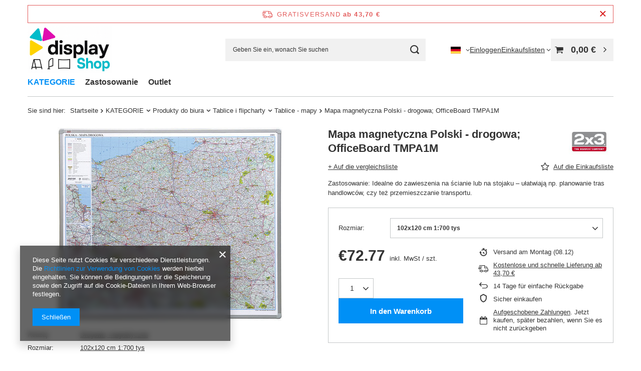

--- FILE ---
content_type: text/html; charset=utf-8
request_url: https://displayshop.pl/product-ger-2501-Mapa-magnetyczna-Polski-drogowa-OfficeBoard-TMPA1M.html
body_size: 25179
content:
<!DOCTYPE html>
<html lang="de" class="--freeShipping --vat --gross " ><head><link rel="preload" as="image" fetchpriority="high" href="/hpeciai/2062f19dbda838f519e5f77b6122fb77/ger_pm_Mapa-magnetyczna-Polski-drogowa-OfficeBoard-TMPA1M-2501_1.jpg"><meta name="viewport" content="initial-scale = 1.0, maximum-scale = 5.0, width=device-width, viewport-fit=cover"><meta http-equiv="Content-Type" content="text/html; charset=utf-8"><meta http-equiv="X-UA-Compatible" content="IE=edge"><title>Mapa magnetyczna Polski - drogowa; OfficeBoard TMPA1M 102x120 cm 1:700 tys | KATEGORIE \ Produkty do biura \ Tablice i flipcharty \ Tablice - mapy | Displayshop.pl</title><meta name="keywords" content="Mapa magnetyczna Polski - drogowa; OfficeBoard TMPA1M 102x120 cm 1:700 tys Tablice i Gabloty 2x3 2x3  Rodzaj Drogowa, magnetyczna  Rozmiar 102x120 cm 1:700 tys  TMPA1M TMPA1M 5907627310817 | KATEGORIE \ Produkty do biura \ Tablice i flipcharty \ Tablice - mapy |  "><meta name="description" content="Mapa magnetyczna Polski - drogowa; OfficeBoard TMPA1M 102x120 cm 1:700 tys | Zastosowanie: Idealne do zawieszenia na ścianie lub na stojaku – ułatwiają np. planowanie tras handlowców, czy też przemieszczanie transportu. | KATEGORIE \ Produkty do biura \ Tablice i flipcharty \ Tablice - mapy | Ramki OWZ, potykacze, stojaki reklamowe, roll-upy - Zapraszamy sklep Displayshop.pl"><link rel="icon" href="/gfx/ger/favicon.png"><meta name="theme-color" content="#0090f6"><meta name="msapplication-navbutton-color" content="#0090f6"><meta name="apple-mobile-web-app-status-bar-style" content="#0090f6"><link rel="stylesheet" type="text/css" href="/gfx/ger/projector_style.css.gzip?r=1760432245"><style>
							#photos_slider[data-skeleton] .photos__link:before {
								padding-top: calc(min((386/450 * 100%), 386px));
							}
							@media (min-width: 979px) {.photos__slider[data-skeleton] .photos__figure:not(.--nav):first-child .photos__link {
								max-height: 386px;
							}}
						</style><script>var app_shop={urls:{prefix:'data="/gfx/'.replace('data="', '')+'ger/',graphql:'/graphql/v1/'},vars:{meta:{viewportContent:'initial-scale = 1.0, maximum-scale = 5.0, width=device-width, viewport-fit=cover'},priceType:'gross',priceTypeVat:true,productDeliveryTimeAndAvailabilityWithBasket:false,geoipCountryCode:'US',fairShopLogo: { enabled: false, image: '/gfx/standards/safe_light.svg'},currency:{id:'EUR',symbol:'€',country:'eu',format:'###,##0.00',beforeValue:false,space:true,decimalSeparator:',',groupingSeparator:' '},language:{id:'ger',symbol:'de',name:'German'},omnibus:{enabled:true,rebateCodeActivate:false,hidePercentageDiscounts:false,},},txt:{priceTypeText:' inkl. MwSt',},fn:{},fnrun:{},files:[],graphql:{}};const getCookieByName=(name)=>{const value=`; ${document.cookie}`;const parts = value.split(`; ${name}=`);if(parts.length === 2) return parts.pop().split(';').shift();return false;};if(getCookieByName('freeeshipping_clicked')){document.documentElement.classList.remove('--freeShipping');}if(getCookieByName('rabateCode_clicked')){document.documentElement.classList.remove('--rabateCode');}function hideClosedBars(){const closedBarsArray=JSON.parse(localStorage.getItem('closedBars'))||[];if(closedBarsArray.length){const styleElement=document.createElement('style');styleElement.textContent=`${closedBarsArray.map((el)=>`#${el}`).join(',')}{display:none !important;}`;document.head.appendChild(styleElement);}}hideClosedBars();</script><meta name="robots" content="index,follow"><meta name="rating" content="general"><meta name="Author" content="Displayshop.pl based on IdoSell - the best online selling solutions for your e-store (www.idosell.com/shop).">
<!-- Begin LoginOptions html -->

<style>
#client_new_social .service_item[data-name="service_Apple"]:before, 
#cookie_login_social_more .service_item[data-name="service_Apple"]:before,
.oscop_contact .oscop_login__service[data-service="Apple"]:before {
    display: block;
    height: 2.6rem;
    content: url('/gfx/standards/apple.svg?r=1743165583');
}
.oscop_contact .oscop_login__service[data-service="Apple"]:before {
    height: auto;
    transform: scale(0.8);
}
#client_new_social .service_item[data-name="service_Apple"]:has(img.service_icon):before,
#cookie_login_social_more .service_item[data-name="service_Apple"]:has(img.service_icon):before,
.oscop_contact .oscop_login__service[data-service="Apple"]:has(img.service_icon):before {
    display: none;
}
</style>

<!-- End LoginOptions html -->

<!-- Open Graph -->
<meta property="og:type" content="website"><meta property="og:url" content="https://displayshop.pl/product-ger-2501-Mapa-magnetyczna-Polski-drogowa-OfficeBoard-TMPA1M.html
"><meta property="og:title" content="Mapa magnetyczna Polski - drogowa; OfficeBoard TMPA1M"><meta property="og:description" content="Zastosowanie: Idealne do zawieszenia na ścianie lub na stojaku – ułatwiają np. planowanie tras handlowców, czy też przemieszczanie transportu."><meta property="og:site_name" content="Displayshop.pl"><meta property="og:locale" content="de_DE"><meta property="og:locale:alternate" content="pl_PL"><meta property="og:locale:alternate" content="en_GB"><meta property="og:image" content="https://displayshop.pl/hpeciai/aeb6b1c804fe744c46975af6e241e773/ger_pl_Mapa-magnetyczna-Polski-drogowa-OfficeBoard-TMPA1M-2501_1.jpg"><meta property="og:image:width" content="450"><meta property="og:image:height" content="386"><link rel="manifest" href="https://displayshop.pl/data/include/pwa/2/manifest.json?t=3"><meta name="apple-mobile-web-app-capable" content="yes"><meta name="apple-mobile-web-app-status-bar-style" content="black"><meta name="apple-mobile-web-app-title" content="displayshop.pl"><link rel="apple-touch-icon" href="/data/include/pwa/2/icon-128.png"><link rel="apple-touch-startup-image" href="/data/include/pwa/2/logo-512.png" /><meta name="msapplication-TileImage" content="/data/include/pwa/2/icon-144.png"><meta name="msapplication-TileColor" content="#2F3BA2"><meta name="msapplication-starturl" content="/"><script type="application/javascript">var _adblock = true;</script><script async src="/data/include/advertising.js"></script><script type="application/javascript">var statusPWA = {
                online: {
                    txt: "Mit dem Internet verbunden",
                    bg: "#5fa341"
                },
                offline: {
                    txt: "Keine Internetverbindung verfügbar",
                    bg: "#eb5467"
                }
            }</script><script async type="application/javascript" src="/ajax/js/pwa_online_bar.js?v=1&r=6"></script><script type="application/javascript" src="/ajax/js/webpush_subscription.js?v=1&r=4"></script><script type="application/javascript">WebPushHandler.publicKey = 'BDgukwPi/Swxewha8QtyqrplypeobiDwPs8p7cFmUqt/Cg6JoOqn+50NH/mFE+V8BGCPJmKIkH8phy781emXqvU=';WebPushHandler.version = '1';WebPushHandler.setPermissionValue();</script>
<!-- End Open Graph -->

<link rel="canonical" href="https://displayshop.pl/product-ger-2501-Mapa-magnetyczna-Polski-drogowa-OfficeBoard-TMPA1M.html" />
<link rel="alternate" hreflang="en" href="https://displayshop.pl/product-eng-2501-Mapa-magnetyczna-Polski-drogowa-OfficeBoard-TMPA1M.html" />
<link rel="alternate" hreflang="pl" href="https://displayshop.pl/product-pol-2501-Mapa-magnetyczna-Polski-drogowa-OfficeBoard-TMPA1M.html" />
<link rel="alternate" hreflang="de" href="https://displayshop.pl/product-ger-2501-Mapa-magnetyczna-Polski-drogowa-OfficeBoard-TMPA1M.html" />
<link rel="stylesheet" type="text/css" href="/data/designs/60dd8e70970dc7.77071696_618/gfx/ger/custom.css.gzip?r=1760493117">
<!-- Begin additional html or js -->


<!--32|2|23| modified: 2020-12-06 14:48:16-->
<script> <head>
<!-- Smartsupp Live Chat script -->
<script type="text/javascript">
var _smartsupp = _smartsupp || {};
_smartsupp.key = '8f2abd3aceafc2737ae8d07c405401ff90b9062f';
window.smartsupp||(function(d) {
	var s,c,o=smartsupp=function(){ o._.push(arguments)};o._=[];
	s=d.getElementsByTagName('script')[0];c=d.createElement('script');
	c.type='text/javascript';c.charset='utf-8';c.async=true;
	c.src='//www.smartsuppchat.com/loader.js?';s.parentNode.insertBefore(c,s);
})(document);
</script>
</head></script>

<!-- End additional html or js -->
<script>(function(w,d,s,i,dl){w._ceneo = w._ceneo || function () {
w._ceneo.e = w._ceneo.e || []; w._ceneo.e.push(arguments); };
w._ceneo.e = w._ceneo.e || [];dl=dl===undefined?"dataLayer":dl;
const f = d.getElementsByTagName(s)[0], j = d.createElement(s); j.defer = true;
j.src = "https://ssl.ceneo.pl/ct/v5/script.js?accountGuid=" + i + "&t=" +
Date.now() + (dl ? "&dl=" + dl : ""); f.parentNode.insertBefore(j, f);
})(window, document, "script", "b2d9695d-b9e7-45de-b5ef-6fcc3354e37c");</script>
                <script>
                if (window.ApplePaySession && window.ApplePaySession.canMakePayments()) {
                    var applePayAvailabilityExpires = new Date();
                    applePayAvailabilityExpires.setTime(applePayAvailabilityExpires.getTime() + 2592000000); //30 days
                    document.cookie = 'applePayAvailability=yes; expires=' + applePayAvailabilityExpires.toUTCString() + '; path=/;secure;'
                    var scriptAppleJs = document.createElement('script');
                    scriptAppleJs.src = "/ajax/js/apple.js?v=2";
                    if (document.readyState === "interactive" || document.readyState === "complete") {
                          document.body.append(scriptAppleJs);
                    } else {
                        document.addEventListener("DOMContentLoaded", () => {
                            document.body.append(scriptAppleJs);
                        });  
                    }
                } else {
                    document.cookie = 'applePayAvailability=no; path=/;secure;'
                }
                </script>
                                <script>
                var listenerFn = function(event) {
                    if (event.origin !== "https://payment.idosell.com")
                        return;
                    
                    var isString = (typeof event.data === 'string' || event.data instanceof String);
                    if (!isString) return;
                    try {
                        var eventData = JSON.parse(event.data);
                    } catch (e) {
                        return;
                    }
                    if (!eventData) { return; }                                            
                    if (eventData.isError) { return; }
                    if (eventData.action != 'isReadyToPay') {return; }
                    
                    if (eventData.result.result && eventData.result.paymentMethodPresent) {
                        var googlePayAvailabilityExpires = new Date();
                        googlePayAvailabilityExpires.setTime(googlePayAvailabilityExpires.getTime() + 2592000000); //30 days
                        document.cookie = 'googlePayAvailability=yes; expires=' + googlePayAvailabilityExpires.toUTCString() + '; path=/;secure;'
                    } else {
                        document.cookie = 'googlePayAvailability=no; path=/;secure;'
                    }                                            
                }     
                if (!window.isAdded)
                {                                        
                    if (window.oldListener != null) {
                         window.removeEventListener('message', window.oldListener);
                    }                        
                    window.addEventListener('message', listenerFn);
                    window.oldListener = listenerFn;                                      
                       
                    const iframe = document.createElement('iframe');
                    iframe.src = "https://payment.idosell.com/assets/html/checkGooglePayAvailability.html?origin=https%3A%2F%2Fdisplayshop.pl";
                    iframe.style.display = 'none';                                            

                    if (document.readyState === "interactive" || document.readyState === "complete") {
                          if (!window.isAdded) {
                              window.isAdded = true;
                              document.body.append(iframe);
                          }
                    } else {
                        document.addEventListener("DOMContentLoaded", () => {
                            if (!window.isAdded) {
                              window.isAdded = true;
                              document.body.append(iframe);
                          }
                        });  
                    }  
                }
                </script>
                <script>let paypalDate = new Date();
                    paypalDate.setTime(paypalDate.getTime() + 86400000);
                    document.cookie = 'payPalAvailability_EUR=-1; expires=' + paypalDate.getTime() + '; path=/; secure';
                </script></head><body><div id="container" class="projector_page container max-width-1200"><header class=" commercial_banner"><script class="ajaxLoad">app_shop.vars.vat_registered="true";app_shop.vars.currency_format="###,##0.00";app_shop.vars.currency_before_value=false;app_shop.vars.currency_space=true;app_shop.vars.symbol="€";app_shop.vars.id="EUR";app_shop.vars.baseurl="http://displayshop.pl/";app_shop.vars.sslurl="https://displayshop.pl/";app_shop.vars.curr_url="%2Fproduct-ger-2501-Mapa-magnetyczna-Polski-drogowa-OfficeBoard-TMPA1M.html";var currency_decimal_separator=',';var currency_grouping_separator=' ';app_shop.vars.blacklist_extension=["exe","com","swf","js","php"];app_shop.vars.blacklist_mime=["application/javascript","application/octet-stream","message/http","text/javascript","application/x-deb","application/x-javascript","application/x-shockwave-flash","application/x-msdownload"];app_shop.urls.contact="/contact-ger.html";</script><div id="viewType" style="display:none"></div><div id="menu_skip" class="menu_skip"><a href="#layout" class="btn --outline --medium menu_skip__link --layout">Zum Seiteninhalt springen</a><a href="#menu_categories" class="btn --outline --medium menu_skip__link --menu">Zur Kategorie gehen</a></div><div id="freeShipping" class="freeShipping"><span class="freeShipping__info">Gratisversand</span><strong class="freeShipping__val">
				ab 
				43,70 €</strong><a href="" class="freeShipping__close" aria-label="Schließen der Informationsleiste"></a></div><div id="logo" class="d-flex align-items-center"><a href="http://displayshop.pl" target="_self" aria-label="Logo einkaufen"><img src="/data/gfx/mask/ger/logo_2_big.png" alt="DisplayShop.pl" width="599" height="336"></a></div><form action="https://displayshop.pl/search.php" method="get" id="menu_search" class="menu_search"><a href="#showSearchForm" class="menu_search__mobile" aria-label="Suchen"></a><div class="menu_search__block"><div class="menu_search__item --input"><input class="menu_search__input" type="text" name="text" autocomplete="off" placeholder="Geben Sie ein, wonach Sie suchen" aria-label="Geben Sie ein, wonach Sie suchen"><button class="menu_search__submit" type="submit" aria-label="Suchen"></button></div><div class="menu_search__item --results search_result"></div></div></form><div id="menu_top" class="menu_top"><div id="menu_settings" class="align-items-center justify-content-center justify-content-lg-end"><div class="open_trigger" tabindex="0" aria-label="Ändern Sie Sprache, Währung, Lieferland"><span class="d-none d-md-inline-block flag flag_ger"></span><div class="menu_settings_wrapper d-md-none"><div class="menu_settings_inline"><div class="menu_settings_header">
									Sprache und Währung:
								</div><div class="menu_settings_content"><span class="menu_settings_flag flag flag_ger"></span><strong class="menu_settings_value"><span class="menu_settings_language">de</span><span> | </span><span class="menu_settings_currency">€</span></strong></div></div><div class="menu_settings_inline"><div class="menu_settings_header">
									Lieferland:
								</div><div class="menu_settings_content"><strong class="menu_settings_value">Polska</strong></div></div></div><i class="icon-angle-down d-none d-md-inline-block"></i></div><form action="https://displayshop.pl/settings.php" method="post"><ul><li><div class="form-group"><span class="menu_settings_lang_label">Sprache</span><div class="radio"><label><input type="radio" name="lang" value="pol"><span class="flag flag_pol"></span><span>pl</span></label></div><div class="radio"><label><input type="radio" name="lang" value="eng"><span class="flag flag_eng"></span><span>en</span></label></div><div class="radio"><label><input type="radio" name="lang" checked value="ger"><span class="flag flag_ger"></span><span>de</span></label></div></div></li><li><div class="form-group"><span for="menu_settings_curr">Währung</span><div class="select-after"><select class="form-control" name="curr" id="menu_settings_curr" aria-label="Währung"><option value="PLN">PLN (1 € = 4.233PLN)
																</option><option value="EUR" selected>€</option><option value="USD">$ (1 € = 1.1573$)
																</option></select></div></div><div class="form-group"><span for="menu_settings_country">Lieferland</span><div class="select-after"><select class="form-control" name="country" id="menu_settings_country" aria-label="Lieferland"><option value="1143020016">Austria</option><option value="1143020022">Belgia</option><option value="1143020027">Białoruś</option><option value="1143020033">Bułgaria</option><option value="1143020038">Chorwacja</option><option value="1143020041">Czechy</option><option value="1143020042">Dania</option><option value="1143020051">Estonia</option><option value="1143020056">Finlandia</option><option value="1143020057">Francja</option><option value="1143020062">Grecja</option><option value="1143020075">Hiszpania</option><option value="1143020076">Holandia</option><option value="1143020095">Kanada</option><option value="1143020116">Litwa</option><option value="1143020118">Łotwa</option><option value="1143020117">Luksembourg</option><option value="1143020143">Niemcy</option><option selected value="1143020003">Polska</option><option value="1143020168">Rosja</option><option value="1143020169">Rumunia</option><option value="1143020182">Słowacja</option><option value="1143020183">Słowenia</option><option value="1143020186">Stany Zjednoczone</option><option value="1143020192">Szwajcaria</option><option value="1143020193">Szwecja</option><option value="1143020205">Turcja</option><option value="1143020210">Ukraina</option><option value="1143020217">Węgry</option><option value="1143020218">Wielka Brytania</option><option value="1143020220">Włochy</option></select></div></div></li><li class="buttons"><button class="btn --solid --large" type="submit">
									Änderungen übernehmen
								</button></li></ul></form></div><div class="account_links"><a class="account_links__item" href="https://displayshop.pl/login.php"><span class="account_links__text --logged-out">Einloggen</span></a></div><div class="shopping_list_top" data-empty="true"><a href="https://displayshop.pl/de/shoppinglist/" class="wishlist_link slt_link --empty" aria-label="Einkaufslisten"><span class="slt_link__text">Einkaufslisten</span></a><div class="slt_lists"><ul class="slt_lists__nav"><li class="slt_lists__nav_item" data-list_skeleton="true" data-list_id="true" data-shared="true"><a href="#" class="slt_lists__nav_link" data-list_href="true"><span class="slt_lists__nav_name" data-list_name="true"></span><span class="slt_lists__count" data-list_count="true">0</span></a></li><li class="slt_lists__nav_item --empty"><a class="slt_lists__nav_link --empty" href="https://displayshop.pl/de/shoppinglist/"><span class="slt_lists__nav_name" data-list_name="true">Einkaufsliste</span><span class="slt_lists__count" data-list_count="true">0</span></a></li></ul></div></div><div id="menu_basket" class="topBasket --skeleton"><a href="/basketedit.php" class="topBasket__sub" aria-label="Gesamtwert: 0,00 €"><span class="badge badge-info" aria-hidden="true"></span><strong class="topBasket__price">0,00 €</strong></a><div class="topBasket__details --products" style="display: none;"><div class="topBasket__block --labels"><span class="topBasket__item --name">Produkt</span><span class="topBasket__item --sum">Menge</span><span class="topBasket__item --prices">Preis</span></div><div class="topBasket__block --products"></div></div><div class="topBasket__details --shipping" style="display: none;"><span class="topBasket__name">Versandkosten ab</span><span id="shipppingCost"></span></div><script>
				app_shop.vars.cache_html = true;
			</script></div></div><nav id="menu_categories" class="wide" aria-label="Hauptkategorien"><button type="button" class="navbar-toggler" aria-label="Menü"><i class="icon-reorder"></i></button><div class="navbar-collapse" id="menu_navbar"><ul class="navbar-nav mx-md-n2"><li class="nav-item nav-open"><span class="nav-link-wrapper"><a  href="/ger_m_KATEGORIE-5931.html" target="_self" title="KATEGORIE" class="nav-link --l1 active" >KATEGORIE</a><button class="nav-link-expand" type="button" aria-label="KATEGORIE, Menü"></button></span><ul class="navbar-subnav"><li class="nav-header"><a href="#backLink" class="nav-header__backLink" aria-label="Zurück"><i class="icon-angle-left"></i></a><a  href="/ger_m_KATEGORIE-5931.html" target="_self" title="KATEGORIE" class="nav-link --l1 active" >KATEGORIE</a></li><li class="nav-item"><a  href="/ger_m_KATEGORIE_Ochrona-zdrowia-4503.html" target="_self" title="Ochrona zdrowia" class="nav-link --l2" >Ochrona zdrowia</a><ul class="navbar-subsubnav"><li class="nav-header"><a href="#backLink" class="nav-header__backLink" aria-label="Zurück"><i class="icon-angle-left"></i></a><a  href="/ger_m_KATEGORIE_Ochrona-zdrowia-4503.html" target="_self" title="Ochrona zdrowia" class="nav-link --l2" >Ochrona zdrowia</a></li><li class="nav-item"><a  href="/ger_m_KATEGORIE_Ochrona-zdrowia_Bezpieczna-przestrzen-2810.html" target="_self" title="Bezpieczna przestrzeń" class="nav-link --l3 nav-gfx" ><picture class="nav-picture --main --lvl3"><img alt="Bezpieczna przestrzeń" title="Bezpieczna przestrzeń" src="/data/gfx/ger/navigation/2_1_i_2810.png" loading="lazy"></picture><span class="gfx_lvl_3 d-none">Bezpieczna przestrzeń</span></a></li><li class="nav-item"><a  href="/ger_m_KATEGORIE_Ochrona-zdrowia_Maseczki-rekawiczki-i-przylbice-3198.html" target="_self" title="Maseczki, rękawiczki i przyłbice" class="nav-link --l3" >Maseczki, rękawiczki i przyłbice</a></li><li class="nav-item"><a  href="/ger_m_KATEGORIE_Ochrona-zdrowia_Dozowniki-bezdotykowe-4485.html" target="_self" title="Dozowniki bezdotykowe" class="nav-link --l3" >Dozowniki bezdotykowe</a></li><li class="nav-item"><a  href="/ger_m_KATEGORIE_Ochrona-zdrowia_Plyny-do-dezynfekcji-4508.html" target="_self" title="Płyny do dezynfekcji" class="nav-link --l3" >Płyny do dezynfekcji</a></li><li class="nav-item"><a  href="/ger_m_KATEGORIE_Ochrona-zdrowia_Dozowniki-manualne-4513.html" target="_self" title="Dozowniki manualne" class="nav-link --l3" >Dozowniki manualne</a></li></ul></li><li class="nav-item"><a  href="/ger_n_KATEGORIE_Ramy-Plakatowe-467.html" target="_self" title="Ramy Plakatowe" class="nav-link --l2 nav-gfx nav-hover" ><picture class="nav-picture --main --lvl2"><img alt="Ramy Plakatowe" title="Ramy Plakatowe" src="/data/gfx/ger/navigation/2_1_i_467.png" loading="lazy"></picture><picture class="nav-picture --hover --lvl2"><img alt="Ramy Plakatowe" title="Ramy Plakatowe" src="/data/gfx/ger/navigation/2_1_o_467.png" loading="lazy"></picture><span class="gfx_lvl_2 d-none">Ramy Plakatowe</span></a><ul class="navbar-subsubnav more"><li class="nav-header"><a href="#backLink" class="nav-header__backLink" aria-label="Zurück"><i class="icon-angle-left"></i></a><a  href="/ger_n_KATEGORIE_Ramy-Plakatowe-467.html" target="_self" title="Ramy Plakatowe" class="nav-link --l2 nav-gfx nav-hover" ><picture class="nav-picture --main --lvl2"><img alt="Ramy Plakatowe" title="Ramy Plakatowe" src="/data/gfx/ger/navigation/2_1_i_467.png" loading="lazy"></picture><picture class="nav-picture --hover --lvl2"><img alt="Ramy Plakatowe" title="Ramy Plakatowe" src="/data/gfx/ger/navigation/2_1_o_467.png" loading="lazy"></picture><span class="gfx_lvl_2 d-none">Ramy Plakatowe</span></a></li><li class="nav-item"><a  href="/ger_n_KATEGORIE_Ramy-Plakatowe_Ramy-zatrzaskowe-OWZ-1432.html" target="_self" title="Ramy zatrzaskowe OWZ" class="nav-link --l3" >Ramy zatrzaskowe OWZ</a></li><li class="nav-item"><a  href="/ger_m_KATEGORIE_Ramy-Plakatowe_Tabliczki-przydrzwiowe-490.html" target="_self" title="Tabliczki przydrzwiowe " class="nav-link --l3" >Tabliczki przydrzwiowe </a></li><li class="nav-item"><a  href="/ger_m_KATEGORIE_Ramy-Plakatowe_Ramka-na-koszulki-1987.html" target="_self" title="Ramka na koszulki" class="nav-link --l3" >Ramka na koszulki</a></li><li class="nav-item"><a  href="/ger_m_KATEGORIE_Ramy-Plakatowe_Zamykane-gabloty-814.html" target="_self" title="Zamykane (gabloty)" class="nav-link --l3" >Zamykane (gabloty)</a></li><li class="nav-item"><a  href="/ger_n_KATEGORIE_Ramy-Plakatowe_Potykacze-482.html" target="_self" title="Potykacze" class="nav-link --l3 nav-gfx nav-hover" ><picture class="nav-picture --main --lvl3"><img alt="Potykacze" title="Potykacze" src="/data/gfx/ger/navigation/2_1_i_482.jpg" loading="lazy"></picture><picture class="nav-picture --hover --lvl3"><img alt="Potykacze" title="Potykacze" src="/data/gfx/ger/navigation/2_1_o_482.jpg" loading="lazy"></picture><span class="gfx_lvl_3 d-none">Potykacze</span></a></li><li class="nav-item"><a  href="/ger_m_KATEGORIE_Ramy-Plakatowe_Naokienne-1435.html" target="_self" title="Naokienne" class="nav-link --l3" >Naokienne</a></li><li class="nav-item"><a  href="/ger_m_KATEGORIE_Ramy-Plakatowe_Listwy-zatrzaskowe-800.html" target="_self" title="Listwy zatrzaskowe" class="nav-link --l3" >Listwy zatrzaskowe</a></li><li class="nav-item"><a  href="/ger_m_KATEGORIE_Prezentacja-Plakatow-i-Zdjec_Ramki-Magnetyczne-6181.html" target="_self" title="Ramki Magnetyczne" class="nav-link --l3" >Ramki Magnetyczne</a></li><li class="nav-item"><a  href="/ger_m_KATEGORIE_Ramy-Plakatowe_LED-988.html" target="_self" title="LED" class="nav-link --l3" >LED</a></li><li class="nav-item"><a  href="/ger_m_KATEGORIE_Ramy-Plakatowe_Ramy-sprezynowe-801.html" target="_self" title="Ramy sprężynowe" class="nav-link --l3" >Ramy sprężynowe</a></li><li class="nav-item"><a  href="/ger_m_KATEGORIE_Ramy-Plakatowe_Akcesoria-812.html" target="_self" title="Akcesoria" class="nav-link --l3" >Akcesoria</a></li><li class="nav-item"><a  href="/ger_m_KATEGORIE_Ramy-Plakatowe_Antyramy-4802.html" target="_self" title="Antyramy" class="nav-link --l3" >Antyramy</a></li><li class="nav-item"><a  href="/ger_m_KATEGORIE_Prezentacja-Plakatow-i-Zdjec_Folie-i-Kieszenie-do-Ram-i-Potykaczy-6173.html" target="_self" title="Folie i Kieszenie do Ram i Potykaczy" class="nav-link --l3" >Folie i Kieszenie do Ram i Potykaczy</a></li><li class="nav-item --extend"><a href="" class="nav-link --l3" txt_alt="- Ausblenden">+ Alle anzeigen</a></li></ul></li><li class="nav-item"><a  href="/ger_n_KATEGORIE_Systemy-Odgrodzeniowe-6193.html" target="_self" title="Systemy Odgrodzeniowe" class="nav-link --l2" >Systemy Odgrodzeniowe</a><ul class="navbar-subsubnav"><li class="nav-header"><a href="#backLink" class="nav-header__backLink" aria-label="Zurück"><i class="icon-angle-left"></i></a><a  href="/ger_n_KATEGORIE_Systemy-Odgrodzeniowe-6193.html" target="_self" title="Systemy Odgrodzeniowe" class="nav-link --l2" >Systemy Odgrodzeniowe</a></li><li class="nav-item"><a  href="/ger_m_KATEGORIE_Systemy-Odgrodzeniowe_Slupki-Odgrodzeniowe-Tasmowe-6195.html" target="_self" title="Słupki Odgrodzeniowe Taśmowe " class="nav-link --l3" >Słupki Odgrodzeniowe Taśmowe </a></li><li class="nav-item"><a  href="/ger_m_KATEGORIE_Systemy-Odgrodzeniowe_-Slupek-Odgradzajacy-Hotelowy-HoReCa-6196.html" target="_self" title=" Słupek Odgradzający Hotelowy - HoReCa" class="nav-link --l3" > Słupek Odgradzający Hotelowy - HoReCa</a></li><li class="nav-item"><a  href="/ger_m_KATEGORIE_Systemy-Odgrodzeniowe_Barierki-Kawiarniane-6194.html" target="_self" title="Barierki Kawiarniane" class="nav-link --l3" >Barierki Kawiarniane</a></li></ul></li><li class="nav-item"><a  href="/ger_n_KATEGORIE_Systemy-podswietlane-489.html" target="_self" title="Systemy podświetlane " class="nav-link --l2 nav-gfx nav-hover" ><picture class="nav-picture --main --lvl2"><img alt="Systemy podświetlane " title="Systemy podświetlane " src="/data/gfx/ger/navigation/2_1_i_489.png" loading="lazy"></picture><picture class="nav-picture --hover --lvl2"><img alt="Systemy podświetlane " title="Systemy podświetlane " src="/data/gfx/ger/navigation/2_1_o_489.png" loading="lazy"></picture><span class="gfx_lvl_2 d-none">Systemy podświetlane </span></a><ul class="navbar-subsubnav"><li class="nav-header"><a href="#backLink" class="nav-header__backLink" aria-label="Zurück"><i class="icon-angle-left"></i></a><a  href="/ger_n_KATEGORIE_Systemy-podswietlane-489.html" target="_self" title="Systemy podświetlane " class="nav-link --l2 nav-gfx nav-hover" ><picture class="nav-picture --main --lvl2"><img alt="Systemy podświetlane " title="Systemy podświetlane " src="/data/gfx/ger/navigation/2_1_i_489.png" loading="lazy"></picture><picture class="nav-picture --hover --lvl2"><img alt="Systemy podświetlane " title="Systemy podświetlane " src="/data/gfx/ger/navigation/2_1_o_489.png" loading="lazy"></picture><span class="gfx_lvl_2 d-none">Systemy podświetlane </span></a></li><li class="nav-item"><a  href="/ger_m_KATEGORIE_Systemy-podswietlane-_Ramki-plakatowe-LED-808.html" target="_self" title="Ramki plakatowe LED" class="nav-link --l3" >Ramki plakatowe LED</a></li><li class="nav-item"><a  href="/ger_m_KATEGORIE_Systemy-podswietlane-_Gabloty-zewnetrzne-plakatowe-LED-810.html" target="_self" title="Gabloty zewnętrzne plakatowe LED" class="nav-link --l3" >Gabloty zewnętrzne plakatowe LED</a></li><li class="nav-item"><a  href="/ger_m_KATEGORIE_Systemy-Podswietlane-_Brightbox-6002.html" target="_self" title="Brightbox" class="nav-link --l3" >Brightbox</a></li><li class="nav-item"><a  href="/ger_m_KATEGORIE_Systemy-Podswietlane-_LED-BOX-6174.html" target="_self" title="LED BOX" class="nav-link --l3" >LED BOX</a></li><li class="nav-item"><a  href="/ger_m_KATEGORIE_Systemy-podswietlane-_Stojaki-LED-1035.html" target="_self" title="Stojaki LED" class="nav-link --l3" >Stojaki LED</a></li><li class="nav-item"><a  href="/ger_m_KATEGORIE_Systemy-podswietlane-_Kolumny-i-totemy-LED-807.html" target="_self" title="Kolumny i totemy LED" class="nav-link --l3" >Kolumny i totemy LED</a></li><li class="nav-item"><a  href="/ger_m_KATEGORIE_Systemy-podswietlane-_Systemy-LUMIX-6204.html" target="_self" title="Systemy LUMIX" class="nav-link --l3" >Systemy LUMIX</a></li></ul></li><li class="nav-item"><a  href="/ger_m_KATEGORIE_Systemy-Reklamowe-i-Informacyjne-4856.html" target="_self" title="Systemy Reklamowe i Informacyjne" class="nav-link --l2" >Systemy Reklamowe i Informacyjne</a><ul class="navbar-subsubnav"><li class="nav-header"><a href="#backLink" class="nav-header__backLink" aria-label="Zurück"><i class="icon-angle-left"></i></a><a  href="/ger_m_KATEGORIE_Systemy-Reklamowe-i-Informacyjne-4856.html" target="_self" title="Systemy Reklamowe i Informacyjne" class="nav-link --l2" >Systemy Reklamowe i Informacyjne</a></li><li class="nav-item"><a  href="/ger_m_KATEGORIE_Systemy-Reklamowe-i-Informacyjne_Stojak-na-ulotki-ZigZag-6000.html" target="_self" title="Stojak na ulotki ZigZag" class="nav-link --l3" >Stojak na ulotki ZigZag</a></li><li class="nav-item"><a  href="/ger_m_KATEGORIE_Systemy-Reklamowe-i-Informacyjne_Stojaki-plakatowe-i-na-ulotki_Stojaki-Informacyjne-plakatowe-830.html" target="_self" title="Stojaki Informacyjne (plakatowe)" class="nav-link --l3" >Stojaki Informacyjne (plakatowe)</a></li><li class="nav-item"><a  href="/ger_m_KATEGORIE_Systemy-Reklamowe-i-Informacyjne_Stojaki-plakatowe-i-na-ulotki_Stojaki-na-ulotki-831.html" target="_self" title="Stojaki na ulotki " class="nav-link --l3" >Stojaki na ulotki </a></li><li class="nav-item"><a  href="/ger_n_KATEGORIE_Systemy-Reklamowe-i-Informacyjne_Stojaki-odlewane-z-plexi-486.html" target="_self" title="Stojaki odlewane z plexi" class="nav-link --l3 nav-gfx nav-hover" ><picture class="nav-picture --main --lvl3"><img alt="Stojaki odlewane z plexi" title="Stojaki odlewane z plexi" src="/data/gfx/ger/navigation/2_1_i_486.jpg" loading="lazy"></picture><picture class="nav-picture --hover --lvl3"><img alt="Stojaki odlewane z plexi" title="Stojaki odlewane z plexi" src="/data/gfx/ger/navigation/2_1_o_486.jpg" loading="lazy"></picture><span class="gfx_lvl_3 d-none">Stojaki odlewane z plexi</span></a></li></ul></li><li class="nav-item"><a  href="/ger_m_KATEGORIE_Systemy-wystawiennicze-4850.html" target="_self" title="Systemy wystawiennicze" class="nav-link --l2" >Systemy wystawiennicze</a><ul class="navbar-subsubnav more"><li class="nav-header"><a href="#backLink" class="nav-header__backLink" aria-label="Zurück"><i class="icon-angle-left"></i></a><a  href="/ger_m_KATEGORIE_Systemy-wystawiennicze-4850.html" target="_self" title="Systemy wystawiennicze" class="nav-link --l2" >Systemy wystawiennicze</a></li><li class="nav-item"><a  href="/ger_m_KATEGORIE_Systemy-wystawiennicze_Flagi-reklamowe-1966.html" target="_self" title="Flagi reklamowe" class="nav-link --l3" >Flagi reklamowe</a></li><li class="nav-item"><a  href="/ger_m_KATEGORIE_Systemy-wystawiennicze_Formulate-1110.html" target="_self" title="Formulate" class="nav-link --l3 nav-gfx nav-hover" ><picture class="nav-picture --main --lvl3"><img alt="Formulate" title="Formulate" src="/data/gfx/ger/navigation/2_1_i_1110.png" loading="lazy"></picture><picture class="nav-picture --hover --lvl3"><img alt="Formulate" title="Formulate" src="/data/gfx/ger/navigation/2_1_o_1110.png" loading="lazy"></picture><span class="gfx_lvl_3 d-none">Formulate</span></a></li><li class="nav-item"><a  href="/ger_n_KATEGORIE_Systemy-wystawiennicze_Namioty-i-parasole-1163.html" target="_self" title="Namioty i parasole " class="nav-link --l3" >Namioty i parasole </a></li><li class="nav-item"><a  href="/ger_n_KATEGORIE_Systemy-wystawiennicze_Roll-up-488.html" target="_self" title="Roll-up" class="nav-link --l3 nav-gfx nav-hover" ><picture class="nav-picture --main --lvl3"><img alt="Roll-up" title="Roll-up" src="/data/gfx/ger/navigation/2_1_i_488.jpg" loading="lazy"></picture><picture class="nav-picture --hover --lvl3"><img alt="Roll-up" title="Roll-up" src="/data/gfx/ger/navigation/2_1_o_488.jpg" loading="lazy"></picture><span class="gfx_lvl_3 d-none">Roll-up</span></a></li><li class="nav-item"><a  href="/ger_m_KATEGORIE_Systemy-wystawiennicze_Standy-1897.html" target="_self" title="Standy" class="nav-link --l3 nav-gfx nav-hover" ><picture class="nav-picture --main --lvl3"><img alt="Standy" title="Standy" src="/data/gfx/ger/navigation/2_1_i_1897.jpg" loading="lazy"></picture><picture class="nav-picture --hover --lvl3"><img alt="Standy" title="Standy" src="/data/gfx/ger/navigation/2_1_o_1897.jpg" loading="lazy"></picture><span class="gfx_lvl_3 d-none">Standy</span></a></li><li class="nav-item"><a  href="/ger_m_KATEGORIE_Systemy-wystawiennicze_Systemy-linkowe-491.html" target="_self" title="Systemy linkowe " class="nav-link --l3" >Systemy linkowe </a></li><li class="nav-item"><a  href="/ger_n_KATEGORIE_Systemy-wystawiennicze_Scianki-wystawiennicze-740.html" target="_self" title="Ścianki wystawiennicze " class="nav-link --l3 nav-gfx nav-hover" ><picture class="nav-picture --main --lvl3"><img alt="Ścianki wystawiennicze " title="Ścianki wystawiennicze " src="/data/gfx/ger/navigation/2_1_i_740.jpg" loading="lazy"></picture><picture class="nav-picture --hover --lvl3"><img alt="Ścianki wystawiennicze " title="Ścianki wystawiennicze " src="/data/gfx/ger/navigation/2_1_o_740.jpg" loading="lazy"></picture><span class="gfx_lvl_3 d-none">Ścianki wystawiennicze </span></a></li><li class="nav-item"><a  href="/ger_m_KATEGORIE_Systemy-wystawiennicze_Prezentery-na-lade-i-podloge-840.html" target="_self" title="Prezentery na ladę i podłogę" class="nav-link --l3" >Prezentery na ladę i podłogę</a></li><li class="nav-item"><a  href="/ger_n_KATEGORIE_Systemy-wystawiennicze_Trybunki-i-lady-promocyjne-1294.html" target="_self" title="Trybunki i lady promocyjne " class="nav-link --l3 nav-gfx nav-hover" ><picture class="nav-picture --main --lvl3"><img alt="Trybunki i lady promocyjne " title="Trybunki i lady promocyjne " src="/data/gfx/ger/navigation/2_1_i_1294.jpg" loading="lazy"></picture><picture class="nav-picture --hover --lvl3"><img alt="Trybunki i lady promocyjne " title="Trybunki i lady promocyjne " src="/data/gfx/ger/navigation/2_1_o_1294.jpg" loading="lazy"></picture><span class="gfx_lvl_3 d-none">Trybunki i lady promocyjne </span></a></li><li class="nav-item"><a  href="/ger_m_KATEGORIE_Systemy-wystawiennicze_Przegrody-Tekstylna-5913.html" target="_self" title="Przegrody Tekstylna" class="nav-link --l3" >Przegrody Tekstylna</a></li><li class="nav-item"><a  href="/ger_m_KATEGORIE_Systemy-Wystawiennicze_Meble-Eventowe-6182.html" target="_self" title="Meble Eventowe" class="nav-link --l3" >Meble Eventowe</a></li><li class="nav-item --extend"><a href="" class="nav-link --l3" txt_alt="- Ausblenden">+ Alle anzeigen</a></li></ul></li><li class="nav-item"><a  href="/ger_n_KATEGORIE_Gabloty-i-kasetony-430.html" target="_self" title="Gabloty i kasetony" class="nav-link --l2 nav-gfx nav-hover" ><picture class="nav-picture --main --lvl2"><img alt="Gabloty i kasetony" title="Gabloty i kasetony" src="/data/gfx/ger/navigation/2_1_i_430.jpg" loading="lazy"></picture><picture class="nav-picture --hover --lvl2"><img alt="Gabloty i kasetony" title="Gabloty i kasetony" src="/data/gfx/ger/navigation/2_1_o_430.jpg" loading="lazy"></picture><span class="gfx_lvl_2 d-none">Gabloty i kasetony</span></a><ul class="navbar-subsubnav"><li class="nav-header"><a href="#backLink" class="nav-header__backLink" aria-label="Zurück"><i class="icon-angle-left"></i></a><a  href="/ger_n_KATEGORIE_Gabloty-i-kasetony-430.html" target="_self" title="Gabloty i kasetony" class="nav-link --l2 nav-gfx nav-hover" ><picture class="nav-picture --main --lvl2"><img alt="Gabloty i kasetony" title="Gabloty i kasetony" src="/data/gfx/ger/navigation/2_1_i_430.jpg" loading="lazy"></picture><picture class="nav-picture --hover --lvl2"><img alt="Gabloty i kasetony" title="Gabloty i kasetony" src="/data/gfx/ger/navigation/2_1_o_430.jpg" loading="lazy"></picture><span class="gfx_lvl_2 d-none">Gabloty i kasetony</span></a></li><li class="nav-item"><a  href="/ger_n_KATEGORIE_Gabloty-i-kasetony_Wewnetrzne-435.html" target="_self" title="Wewnętrzne" class="nav-link --l3" >Wewnętrzne</a></li><li class="nav-item"><a  href="/ger_m_KATEGORIE_Gabloty-i-kasetony_Zewnetrzne-833.html" target="_self" title="Zewnętrzne" class="nav-link --l3" >Zewnętrzne</a></li><li class="nav-item"><a  href="/ger_m_KATEGORIE_Gabloty-i-kasetony_Plakatowe-838.html" target="_self" title="Plakatowe" class="nav-link --l3" >Plakatowe</a></li><li class="nav-item"><a  href="/ger_m_KATEGORIE_Gabloty-i-kasetony_Citylight-i-Rollposter-821.html" target="_self" title="Citylight i Rollposter" class="nav-link --l3" >Citylight i Rollposter</a></li><li class="nav-item"><a  href="/ger_m_KATEGORIE_Gabloty-i-kasetony_Tablice-zewnetrzne-informacyjne-4511.html" target="_self" title="Tablice zewnętrzne informacyjne" class="nav-link --l3" >Tablice zewnętrzne informacyjne</a></li></ul></li><li class="nav-item empty"><a  href="/ger_m_KATEGORIE_Gotowe-Stoiska-2033.html" target="_self" title="Gotowe Stoiska" class="nav-link --l2" >Gotowe Stoiska</a></li><li class="nav-item"><a  href="/ger_n_KATEGORIE_HoReCA-996.html" target="_self" title="HoReCA" class="nav-link --l2 nav-gfx nav-hover" ><picture class="nav-picture --main --lvl2"><img alt="HoReCA" title="HoReCA" src="/data/gfx/ger/navigation/2_1_i_996.jpg" loading="lazy"></picture><picture class="nav-picture --hover --lvl2"><img alt="HoReCA" title="HoReCA" src="/data/gfx/ger/navigation/2_1_o_996.jpg" loading="lazy"></picture><span class="gfx_lvl_2 d-none">HoReCA</span></a><ul class="navbar-subsubnav"><li class="nav-header"><a href="#backLink" class="nav-header__backLink" aria-label="Zurück"><i class="icon-angle-left"></i></a><a  href="/ger_n_KATEGORIE_HoReCA-996.html" target="_self" title="HoReCA" class="nav-link --l2 nav-gfx nav-hover" ><picture class="nav-picture --main --lvl2"><img alt="HoReCA" title="HoReCA" src="/data/gfx/ger/navigation/2_1_i_996.jpg" loading="lazy"></picture><picture class="nav-picture --hover --lvl2"><img alt="HoReCA" title="HoReCA" src="/data/gfx/ger/navigation/2_1_o_996.jpg" loading="lazy"></picture><span class="gfx_lvl_2 d-none">HoReCA</span></a></li><li class="nav-item"><a  href="/ger_m_KATEGORIE_HoReCA_Dezynfekcja-2693.html" target="_self" title="Dezynfekcja" class="nav-link --l3" >Dezynfekcja</a></li><li class="nav-item"><a  href="/ger_m_KATEGORIE_HoReCA_Gabloty-i-ramki-1407.html" target="_self" title="Gabloty i ramki" class="nav-link --l3" >Gabloty i ramki</a></li><li class="nav-item"><a  href="/ger_m_KATEGORIE_HoReCA_Potykacze-i-tablice-1409.html" target="_self" title="Potykacze i tablice" class="nav-link --l3" >Potykacze i tablice</a></li><li class="nav-item"><a  href="/ger_m_KATEGORIE_HoReCA_Tabliczki-kierunkowe-1650.html" target="_self" title="Tabliczki kierunkowe" class="nav-link --l3" >Tabliczki kierunkowe</a></li><li class="nav-item"><a  href="/ger_m_KATEGORIE_HoReCA_Stojaczki-z-plexi-1408.html" target="_self" title="Stojaczki z plexi" class="nav-link --l3" >Stojaczki z plexi</a></li><li class="nav-item"><a  href="/ger_m_KATEGORIE_HoReCA_Stojaki-na-nodze-menu-board-1410.html" target="_self" title="Stojaki na nodze (menu board)" class="nav-link --l3" >Stojaki na nodze (menu board)</a></li><li class="nav-item"><a  href="/ger_m_KATEGORIE_HoReCA_Barierki-kawiarniane-4886.html" target="_self" title="Barierki kawiarniane" class="nav-link --l3" >Barierki kawiarniane</a></li></ul></li><li class="nav-item"><a  href="/ger_n_KATEGORIE_Digital-Signage-1699.html" target="_self" title="Digital Signage" class="nav-link --l2 nav-gfx nav-hover" ><picture class="nav-picture --main --lvl2"><img alt="Digital Signage" title="Digital Signage" src="/data/gfx/ger/navigation/2_1_i_1699.jpg" loading="lazy"></picture><picture class="nav-picture --hover --lvl2"><img alt="Digital Signage" title="Digital Signage" src="/data/gfx/ger/navigation/2_1_o_1699.jpg" loading="lazy"></picture><span class="gfx_lvl_2 d-none">Digital Signage</span></a><ul class="navbar-subsubnav"><li class="nav-header"><a href="#backLink" class="nav-header__backLink" aria-label="Zurück"><i class="icon-angle-left"></i></a><a  href="/ger_n_KATEGORIE_Digital-Signage-1699.html" target="_self" title="Digital Signage" class="nav-link --l2 nav-gfx nav-hover" ><picture class="nav-picture --main --lvl2"><img alt="Digital Signage" title="Digital Signage" src="/data/gfx/ger/navigation/2_1_i_1699.jpg" loading="lazy"></picture><picture class="nav-picture --hover --lvl2"><img alt="Digital Signage" title="Digital Signage" src="/data/gfx/ger/navigation/2_1_o_1699.jpg" loading="lazy"></picture><span class="gfx_lvl_2 d-none">Digital Signage</span></a></li><li class="nav-item"><a  href="/ger_n_KATEGORIE_Digital-Signage_Uchwyty-i-stojaki-na-tablet-778.html" target="_self" title="Uchwyty i stojaki na tablet " class="nav-link --l3" >Uchwyty i stojaki na tablet </a></li><li class="nav-item"><a  href="/ger_m_KATEGORIE_Digital-Signage_Digital-Signage-1700.html" target="_self" title="Digital Signage" class="nav-link --l3" >Digital Signage</a></li><li class="nav-item"><a  href="/ger_m_KATEGORIE_Digital-Signage_Kiosk-Cyfrowy-6172.html" target="_self" title="Kiosk Cyfrowy" class="nav-link --l3" >Kiosk Cyfrowy</a></li></ul></li><li class="nav-item"><a  href="/ger_n_KATEGORIE_Pozostale-produkty-598.html" target="_self" title="Pozostałe produkty " class="nav-link --l2 nav-gfx nav-hover" ><picture class="nav-picture --main --lvl2"><img alt="Pozostałe produkty " title="Pozostałe produkty " src="/data/gfx/ger/navigation/2_1_i_598.jpg" loading="lazy"></picture><picture class="nav-picture --hover --lvl2"><img alt="Pozostałe produkty " title="Pozostałe produkty " src="/data/gfx/ger/navigation/2_1_o_598.jpg" loading="lazy"></picture><span class="gfx_lvl_2 d-none">Pozostałe produkty </span></a><ul class="navbar-subsubnav"><li class="nav-header"><a href="#backLink" class="nav-header__backLink" aria-label="Zurück"><i class="icon-angle-left"></i></a><a  href="/ger_n_KATEGORIE_Pozostale-produkty-598.html" target="_self" title="Pozostałe produkty " class="nav-link --l2 nav-gfx nav-hover" ><picture class="nav-picture --main --lvl2"><img alt="Pozostałe produkty " title="Pozostałe produkty " src="/data/gfx/ger/navigation/2_1_i_598.jpg" loading="lazy"></picture><picture class="nav-picture --hover --lvl2"><img alt="Pozostałe produkty " title="Pozostałe produkty " src="/data/gfx/ger/navigation/2_1_o_598.jpg" loading="lazy"></picture><span class="gfx_lvl_2 d-none">Pozostałe produkty </span></a></li><li class="nav-item"><a  href="/ger_m_KATEGORIE_Pozostale-produkty-_Popielniczki-460.html" target="_self" title="Popielniczki " class="nav-link --l3" >Popielniczki </a></li><li class="nav-item"><a  href="/ger_n_KATEGORIE_Pozostale-produkty-_Wyposazenie-sklepow-1064.html" target="_self" title="Wyposażenie sklepów" class="nav-link --l3 nav-gfx nav-hover" ><picture class="nav-picture --main --lvl3"><img alt="Wyposażenie sklepów" title="Wyposażenie sklepów" src="/data/gfx/ger/navigation/2_1_i_1064.jpg" loading="lazy"></picture><picture class="nav-picture --hover --lvl3"><img alt="Wyposażenie sklepów" title="Wyposażenie sklepów" src="/data/gfx/ger/navigation/2_1_o_1064.jpg" loading="lazy"></picture><span class="gfx_lvl_3 d-none">Wyposażenie sklepów</span></a></li><li class="nav-item"><a  href="/ger_m_KATEGORIE_Pozostale-produkty-_Akcesoria-komputerowe-6200.html" target="_self" title="Akcesoria komputerowe" class="nav-link --l3" >Akcesoria komputerowe</a></li><li class="nav-item"><a  href="/ger_m_KATEGORIE_Pozostale-produkty-_Materialy-do-druku-6203.html" target="_self" title="Materiały do druku" class="nav-link --l3" >Materiały do druku</a></li></ul></li><li class="nav-item nav-open"><a  href="/ger_m_KATEGORIE_Produkty-do-biura-4851.html" target="_self" title="Produkty do biura" class="nav-link --l2 active" >Produkty do biura</a><ul class="navbar-subsubnav"><li class="nav-header"><a href="#backLink" class="nav-header__backLink" aria-label="Zurück"><i class="icon-angle-left"></i></a><a  href="/ger_m_KATEGORIE_Produkty-do-biura-4851.html" target="_self" title="Produkty do biura" class="nav-link --l2 active" >Produkty do biura</a></li><li class="nav-item"><a  href="/ger_n_KATEGORIE_Produkty-do-biura_Flipcharty-713.html" target="_self" title="Flipcharty" class="nav-link --l3" >Flipcharty</a></li><li class="nav-item"><a  href="/ger_n_KATEGORIE_Produkty-do-biura_Multimedia-970.html" target="_self" title="Multimedia" class="nav-link --l3" >Multimedia</a></li><li class="nav-item nav-open"><a  href="/ger_n_KATEGORIE_Produkty-do-biura_Tablice-i-flipcharty-442.html" target="_self" title="Tablice i flipcharty" class="nav-link --l3 active nav-gfx nav-hover" ><picture class="nav-picture --main --lvl3"><img alt="Tablice i flipcharty" title="Tablice i flipcharty" src="/data/gfx/ger/navigation/2_1_i_442.png" loading="lazy"></picture><picture class="nav-picture --hover --lvl3"><img alt="Tablice i flipcharty" title="Tablice i flipcharty" src="/data/gfx/ger/navigation/2_1_o_442.png" loading="lazy"></picture><span class="gfx_lvl_3 d-none">Tablice i flipcharty</span></a></li><li class="nav-item"><a  href="/ger_m_KATEGORIE_Produkty-do-biura_Akcesoria-820.html" target="_self" title="Akcesoria" class="nav-link --l3" >Akcesoria</a></li><li class="nav-item"><a  href="/ger_m_KATEGORIE_Produkty-do-biura_Akcesoria-to-tablic-szklanych-1156.html" target="_self" title="Akcesoria to tablic szklanych" class="nav-link --l3" >Akcesoria to tablic szklanych</a></li><li class="nav-item"><a  href="/ger_m_KATEGORIE_Produkty-do-biura_Akcesoria-to-tablic-6216.html" target="_self" title="Akcesoria to tablic" class="nav-link --l3" >Akcesoria to tablic</a></li></ul></li><li class="nav-item empty"><a  href="/ger_m_KATEGORIE_Wydruki-5954.html" target="_self" title="Wydruki" class="nav-link --l2" >Wydruki</a></li></ul></li><li class="nav-item"><span class="nav-link-wrapper"><a  href="/ger_m_Zastosowanie-5955.html" target="_self" title="Zastosowanie" class="nav-link --l1" >Zastosowanie</a><button class="nav-link-expand" type="button" aria-label="Zastosowanie, Menü"></button></span><ul class="navbar-subnav"><li class="nav-header"><a href="#backLink" class="nav-header__backLink" aria-label="Zurück"><i class="icon-angle-left"></i></a><a  href="/ger_m_Zastosowanie-5955.html" target="_self" title="Zastosowanie" class="nav-link --l1" >Zastosowanie</a></li><li class="nav-item empty"><a  href="/ger_m_Zastosowanie_Wydarzenia-hybrydowe-5970.html" target="_self" title="Wydarzenia hybrydowe" class="nav-link --l2" >Wydarzenia hybrydowe</a></li><li class="nav-item empty"><span title="Pokój dziecięcy " class="nav-link --l2 nav-gfx nav-hover" ><span class="gfx_lvl_2 --omo">Pokój dziecięcy </span><picture class="nav-picture --hover --lvl2"><img alt="Pokój dziecięcy " title="Pokój dziecięcy " src="/data/gfx/ger/navigation/2_1_o_5993.png" loading="lazy"></picture></span></li><li class="nav-item empty"><span title="Tablice z nadrukiem dla szkół i przedszkoli " class="nav-link --l2 nav-gfx nav-hover" ><span class="gfx_lvl_2 --omo">Tablice z nadrukiem dla szkół i przedszkoli </span><picture class="nav-picture --hover --lvl2"><img alt="Tablice z nadrukiem dla szkół i przedszkoli " title="Tablice z nadrukiem dla szkół i przedszkoli " src="/data/gfx/ger/navigation/2_1_o_5992.png" loading="lazy"></picture></span></li><li class="nav-item empty"><span title="Gabloty wewnętrzne i zewnętrzne " class="nav-link --l2 nav-gfx nav-hover" ><span class="gfx_lvl_2 --omo">Gabloty wewnętrzne i zewnętrzne </span><picture class="nav-picture --hover --lvl2"><img alt="Gabloty wewnętrzne i zewnętrzne " title="Gabloty wewnętrzne i zewnętrzne " src="/data/gfx/ger/navigation/2_1_o_5990.png" loading="lazy"></picture></span></li><li class="nav-item empty"><span title="Brochure / Menu - Holder" class="nav-link --l2 nav-gfx nav-hover" ><span class="gfx_lvl_2 --omo">Brochure / Menu - Holder</span><picture class="nav-picture --hover --lvl2"><img alt="Brochure / Menu - Holder" title="Brochure / Menu - Holder" src="/data/gfx/ger/navigation/2_1_o_5991.png" loading="lazy"></picture></span></li><li class="nav-item empty"><span title="Digital Signage" class="nav-link --l2 nav-gfx nav-hover" ><span class="gfx_lvl_2 --omo">Digital Signage</span><picture class="nav-picture --hover --lvl2"><img alt="Digital Signage" title="Digital Signage" src="/data/gfx/ger/navigation/2_1_o_5999.png" loading="lazy"></picture></span></li><li class="nav-item empty"><span title="Elewacja" class="nav-link --l2 nav-gfx nav-hover" ><span class="gfx_lvl_2 --omo">Elewacja</span><picture class="nav-picture --hover --lvl2"><img alt="Elewacja" title="Elewacja" src="/data/gfx/ger/navigation/2_1_o_6037.png" loading="lazy"></picture></span></li></ul></li><li class="nav-item"><span class="nav-link-wrapper"><a  href="/ger_m_Outlet-6061.html" target="_self" title="Outlet" class="nav-link --l1" >Outlet</a></span></li></ul></div></nav><div id="breadcrumbs" class="breadcrumbs"><div class="back_button"><button id="back_button"><i class="icon-angle-left"></i> Zurück</button></div><nav class="list_wrapper" aria-label="Brotkrumen-Navigation"><ol><li><span>Sie sind hier:  </span></li><li class="bc-main"><span><a href="/">Startseite</a></span></li><li class="category bc-item-1 --more"><a class="category" href="/ger_m_KATEGORIE-5931.html">KATEGORIE</a><ul class="breadcrumbs__sub"><li class="breadcrumbs__item"><a class="breadcrumbs__link --link" href="/ger_m_KATEGORIE_Ochrona-zdrowia-4503.html">Ochrona zdrowia</a></li><li class="breadcrumbs__item"><a class="breadcrumbs__link --link" href="/ger_n_KATEGORIE_Ramy-Plakatowe-467.html">Ramy Plakatowe</a></li><li class="breadcrumbs__item"><a class="breadcrumbs__link --link" href="/ger_n_KATEGORIE_Systemy-Odgrodzeniowe-6193.html">Systemy Odgrodzeniowe</a></li><li class="breadcrumbs__item"><a class="breadcrumbs__link --link" href="/ger_n_KATEGORIE_Systemy-podswietlane-489.html">Systemy podświetlane </a></li><li class="breadcrumbs__item"><a class="breadcrumbs__link --link" href="/ger_m_KATEGORIE_Systemy-Reklamowe-i-Informacyjne-4856.html">Systemy Reklamowe i Informacyjne</a></li><li class="breadcrumbs__item"><a class="breadcrumbs__link --link" href="/ger_m_KATEGORIE_Systemy-wystawiennicze-4850.html">Systemy wystawiennicze</a></li><li class="breadcrumbs__item"><a class="breadcrumbs__link --link" href="/ger_n_KATEGORIE_Gabloty-i-kasetony-430.html">Gabloty i kasetony</a></li><li class="breadcrumbs__item"><a class="breadcrumbs__link --link" href="/ger_m_KATEGORIE_Gotowe-Stoiska-2033.html">Gotowe Stoiska</a></li><li class="breadcrumbs__item"><a class="breadcrumbs__link --link" href="/ger_n_KATEGORIE_HoReCA-996.html">HoReCA</a></li><li class="breadcrumbs__item"><a class="breadcrumbs__link --link" href="/ger_n_KATEGORIE_Digital-Signage-1699.html">Digital Signage</a></li><li class="breadcrumbs__item"><a class="breadcrumbs__link --link" href="/ger_n_KATEGORIE_Pozostale-produkty-598.html">Pozostałe produkty </a></li><li class="breadcrumbs__item"><a class="breadcrumbs__link --link" href="/ger_m_KATEGORIE_Produkty-do-biura-4851.html">Produkty do biura</a></li><li class="breadcrumbs__item"><a class="breadcrumbs__link --link" href="/ger_m_KATEGORIE_Wydruki-5954.html">Wydruki</a></li></ul></li><li class="category bc-item-2 --more"><a class="category" href="/ger_m_KATEGORIE_Produkty-do-biura-4851.html">Produkty do biura</a><ul class="breadcrumbs__sub"><li class="breadcrumbs__item"><a class="breadcrumbs__link --link" href="/ger_n_KATEGORIE_Produkty-do-biura_Flipcharty-713.html">Flipcharty</a></li><li class="breadcrumbs__item"><a class="breadcrumbs__link --link" href="/ger_n_KATEGORIE_Produkty-do-biura_Multimedia-970.html">Multimedia</a></li><li class="breadcrumbs__item"><a class="breadcrumbs__link --link" href="/ger_n_KATEGORIE_Produkty-do-biura_Tablice-i-flipcharty-442.html">Tablice i flipcharty</a></li><li class="breadcrumbs__item"><a class="breadcrumbs__link --link" href="/ger_m_KATEGORIE_Produkty-do-biura_Akcesoria-820.html">Akcesoria</a></li><li class="breadcrumbs__item"><a class="breadcrumbs__link --link" href="/ger_m_KATEGORIE_Produkty-do-biura_Akcesoria-to-tablic-szklanych-1156.html">Akcesoria to tablic szklanych</a></li><li class="breadcrumbs__item"><a class="breadcrumbs__link --link" href="/ger_m_KATEGORIE_Produkty-do-biura_Akcesoria-to-tablic-6216.html">Akcesoria to tablic</a></li></ul></li><li class="category bc-item-3 --more"><a class="category" href="/ger_n_KATEGORIE_Produkty-do-biura_Tablice-i-flipcharty-442.html">Tablice i flipcharty</a><ul class="breadcrumbs__sub"><li class="breadcrumbs__item"><a class="breadcrumbs__link --link" href="/ger_m_KATEGORIE_Produkty-do-biura_Tablice-i-flipcharty_Ceramiczne-najlepsza-powierzchnia-708.html">Ceramiczne (najlepsza powierzchnia)</a></li><li class="breadcrumbs__item"><a class="breadcrumbs__link --link" href="/ger_m_KATEGORIE_Produkty-do-biura_Tablice-i-flipcharty_Szklane-1155.html">Szklane</a></li><li class="breadcrumbs__item"><a class="breadcrumbs__link --link" href="/ger_m_KATEGORIE_Produkty-do-biura_Tablice-i-flipcharty_Tablice-mapy-476.html">Tablice - mapy</a></li><li class="breadcrumbs__item"><a class="breadcrumbs__link --link" href="/ger_n_KATEGORIE_Produkty-do-biura_Tablice-i-flipcharty_Planery-718.html">Planery</a></li><li class="breadcrumbs__item"><a class="breadcrumbs__link --link" href="/ger_n_KATEGORIE_Produkty-do-biura_Tablice-i-flipcharty_Biale-600.html">Białe</a></li><li class="breadcrumbs__item"><a class="breadcrumbs__link --link" href="/ger_n_KATEGORIE_Produkty-do-biura_Tablice-i-flipcharty_Kredowe-602.html">Kredowe </a></li><li class="breadcrumbs__item"><a class="breadcrumbs__link --link" href="/ger_m_KATEGORIE_Produkty-do-biura_Tablice-i-flipcharty_Tekstylne-727.html">Tekstylne</a></li><li class="breadcrumbs__item"><a class="breadcrumbs__link --link" href="/ger_n_KATEGORIE_Produkty-do-biura_Tablice-i-flipcharty_Korkowe-601.html">Korkowe </a></li><li class="breadcrumbs__item"><a class="breadcrumbs__link --link" href="/ger_m_KATEGORIE_Produkty-do-biura_Tablice-i-flipcharty_EduKids-1469.html">EduKids</a></li><li class="breadcrumbs__item"><a class="breadcrumbs__link --link" href="/ger_m_KATEGORIE_Produkty-do-biura_Tablice-i-flipcharty_Combi-794.html">Combi</a></li><li class="breadcrumbs__item"><a class="breadcrumbs__link --link" href="/ger_m_KATEGORIE_Produkty-do-biura_Tablice-i-flipcharty_Tryptyki-604.html">Tryptyki</a></li><li class="breadcrumbs__item"><a class="breadcrumbs__link --link" href="/ger_m_KATEGORIE_Produkty-do-biura_Tablice-i-flipcharty_Stojace-obrotowe-777.html">Stojące, obrotowe</a></li><li class="breadcrumbs__item"><a class="breadcrumbs__link --link" href="/ger_m_KATEGORIE_Produkty-do-biura_Tablice-i-flipcharty_Moderacyjne-parawany-4811.html">Moderacyjne - parawany</a></li></ul></li><li class="category bc-item-4 bc-active" aria-current="page"><a class="category" href="/ger_m_KATEGORIE_Produkty-do-biura_Tablice-i-flipcharty_Tablice-mapy-476.html">Tablice - mapy</a></li><li class="bc-active bc-product-name" aria-current="page"><span>Mapa magnetyczna Polski - drogowa; OfficeBoard TMPA1M</span></li></ol></nav></div></header><div id="layout" class="row clearfix"><aside class="col-3"><section class="shopping_list_menu"><div class="shopping_list_menu__block --lists slm_lists" data-empty="true"><a href="#showShoppingLists" class="slm_lists__label">Einkaufslisten</a><ul class="slm_lists__nav"><li class="slm_lists__nav_item" data-list_skeleton="true" data-list_id="true" data-shared="true"><a href="#" class="slm_lists__nav_link" data-list_href="true"><span class="slm_lists__nav_name" data-list_name="true"></span><span class="slm_lists__count" data-list_count="true">0</span></a></li><li class="slm_lists__nav_header"><a href="#hidehoppingLists" class="slm_lists__label"><span class="sr-only">Zurück</span>Einkaufslisten</a></li><li class="slm_lists__nav_item --empty"><a class="slm_lists__nav_link --empty" href="https://displayshop.pl/de/shoppinglist/"><span class="slm_lists__nav_name" data-list_name="true">Einkaufsliste</span><span class="sr-only">Anzahl der Produkte: </span><span class="slm_lists__count" data-list_count="true">0</span></a></li></ul><a href="#manage" class="slm_lists__manage d-none align-items-center d-md-flex">Verwalten Sie Ihre Listen</a></div><div class="shopping_list_menu__block --bought slm_bought"><a class="slm_bought__link d-flex" href="https://displayshop.pl/products-bought.php">
				Liste der gekauften Waren
			</a></div><div class="shopping_list_menu__block --info slm_info"><strong class="slm_info__label d-block mb-3">Wie funktioniert eine Einkaufsliste?</strong><ul class="slm_info__list"><li class="slm_info__list_item d-flex mb-3">
					Einmal eingeloggt, können Sie beliebig viele Produkte auf Ihre Einkaufsliste setzen und unbegrenzt speichern.
				</li><li class="slm_info__list_item d-flex mb-3">
					Wenn Sie ein Produkt zu Ihrer Einkaufsliste hinzufügen, bedeutet dies nicht automatisch, dass Sie es reserviert haben.
				</li><li class="slm_info__list_item d-flex mb-3">
					Für nicht eingeloggte Kunden wird die Einkaufsliste gespeichert, bis die Sitzung abläuft (ca. 24h).
				</li></ul></div></section><div id="mobileCategories" class="mobileCategories"><div class="mobileCategories__item --menu"><button type="button" class="mobileCategories__link --active" data-ids="#menu_search,.shopping_list_menu,#menu_search,#menu_navbar,#menu_navbar3, #menu_blog">
                            Menü
                        </button></div><div class="mobileCategories__item --account"><button type="button" class="mobileCategories__link" data-ids="#menu_contact,#login_menu_block">
                            Konto
                        </button></div><div class="mobileCategories__item --settings"><button type="button" class="mobileCategories__link" data-ids="#menu_settings">
                                Einstellungen
                            </button></div></div><div class="setMobileGrid" data-item="#menu_navbar"></div><div class="setMobileGrid" data-item="#menu_navbar3" data-ismenu1="true"></div><div class="setMobileGrid" data-item="#menu_blog"></div><div class="login_menu_block d-lg-none" id="login_menu_block"><a class="sign_in_link" href="/login.php" title=""><i class="icon-user"></i><span>Einloggen</span></a><a class="registration_link" href="https://displayshop.pl/client-new.php?register"><i class="icon-lock"></i><span>Registrieren</span></a><a class="order_status_link" href="/order-open.php" title=""><i class="icon-globe"></i><span>Bestellstatus prüfen</span></a></div><div class="setMobileGrid" data-item="#menu_contact"></div><div class="setMobileGrid" data-item="#menu_settings"></div></aside><main id="content" class="col-12"><div id="menu_compare_product" class="compare mb-2 pt-sm-3 pb-sm-3 mb-sm-3" style="display: none;"><div class="compare__label d-none d-sm-block">Hinzu vergleichen</div><div class="compare__sub" tabindex="-1"></div><div class="compare__buttons"><a class="compare__button btn --solid --secondary" href="https://displayshop.pl/product-compare.php" title="Vergleichen Sie alle Produkte" target="_blank"><span>Produkte vergleichen </span><span class="d-sm-none">(0)</span></a><a class="compare__button --remove btn d-none d-sm-block" href="https://displayshop.pl/settings.php?comparers=remove&amp;product=###" title="Löschen Sie alle Produkte">
					Produkte entfernen
				</a></div><script>var cache_html = true;</script></div><section id="projector_photos" class="photos" data-thumbnails="false" data-thumbnails-count="5" data-thumbnails-horizontal="false" data-thumbnails-arrows="false" data-thumbnails-slider="false" data-thumbnails-enable="true" data-slider-fade-effect="true" data-slider-enable="true" data-slider-freemode="false" data-slider-centered="false"><div id="photos_slider" class="photos__slider swiper" data-skeleton="true" data-photos-count="1"><div class="galleryNavigation --prev"><div class="swiper-button-prev --rounded"><i class="icon-angle-left"></i></div></div><div class="photos___slider_wrapper swiper-wrapper"><figure class="photos__figure swiper-slide " data-slide-index="0" tabindex="0"><img class="photos__photo" width="450" height="386" src="/hpeciai/2062f19dbda838f519e5f77b6122fb77/ger_pm_Mapa-magnetyczna-Polski-drogowa-OfficeBoard-TMPA1M-2501_1.jpg" data-img_high_res="/hpeciai/aeb6b1c804fe744c46975af6e241e773/ger_pl_Mapa-magnetyczna-Polski-drogowa-OfficeBoard-TMPA1M-2501_1.jpg" alt="Mapa magnetyczna Polski - drogowa; OfficeBoard TMPA1M"></figure></div><div class="galleryPagination"><div class="swiper-pagination"></div></div><div class="galleryNavigation"><div class="swiper-button-next --rounded"><i class="icon-angle-right"></i></div></div></div></section><template id="GalleryModalTemplate"><div class="gallery_modal__wrapper" id="galleryModal"><div class="gallery_modal__header"><div class="gallery_modal__counter"></div><div class="gallery_modal__name">Mapa magnetyczna Polski - drogowa; OfficeBoard TMPA1M</div></div><div class="gallery_modal__sliders photos --gallery-modal"></div><div class="galleryNavigation"><div class="swiper-button-prev --rounded"><i class="icon-angle-left"></i></div><div class="swiper-button-next --rounded"><i class="icon-angle-right"></i></div></div></div></template><section id="projector_producttraits" class="traits d-none mb-4 d-md-block"><div class="traits__wrapper"><div class="traits__item mb-2" data-hide="false"><span class="traits__label mr-2">Rodzaj</span><span class="traits__values d-inline-flex flex-wrap"><a class="traits__value" href="/tra-ger-1903-Drogowa-magnetyczna.html">Drogowa, magnetyczna </a></span></div><div class="traits__item mb-2" data-hide="false"><span class="traits__label mr-2">Rozmiar</span><span class="traits__values d-inline-flex flex-wrap"><a class="traits__value" href="/tra-ger-1208-102x120-cm-1-700-tys.html">102x120 cm 1:700 tys</a></span></div></div></section><section id="projector_productname" class="product_name mb-4 mb-lg-2"><div class="product_name__block --name mb-2 d-sm-flex justify-content-sm-between mb-sm-3"><h1 class="product_name__name m-0">Mapa magnetyczna Polski - drogowa; OfficeBoard TMPA1M</h1><div class="product_name__firm_logo d-none d-sm-flex justify-content-sm-end align-items-sm-center ml-sm-2"><a class="firm_logo" href="/firm-ger-1308137289-2x3.html"><img class="b-lazy" src="/gfx/standards/loader.gif?r=1760431961" data-src="/data/lang/ger/producers/gfx/projector/1308137289_1.jpg" title="2x3" alt="2x3"></a></div></div><div class="product_name__block --links d-lg-flex flex-lg-wrap justify-content-lg-end align-items-lg-center"><div class="product_name__actions d-flex justify-content-between align-items-center mx-n1 mb-lg-2 flex-lg-grow-1"><a class="product_name__action --compare --add px-1" href="https://displayshop.pl/settings.php?comparers=add&amp;product=2501" title="Klicken Sie hier, um das Produkt auf die vergleichsliste"><span>+ Auf die vergleichsliste</span></a><a class="product_name__action --shopping-list px-1 d-flex align-items-center" href="#addToShoppingList" title="Klicken Sie, um ein Produkt zu Ihrer Einkaufsliste hinzuzufügen"><span>Auf die Einkaufsliste</span></a></div></div><div class="product_name__block --description mt-3 mt-lg-1 mb-lg-2"><ul><li>Zastosowanie: Idealne do zawieszenia na ścianie lub na stojaku – ułatwiają np. planowanie tras handlowców, czy też przemieszczanie transportu.</li></ul></div></section><script class="ajaxLoad">
	cena_raty = 72.77;
	client_login = 'false';
	
	client_points = '';
	points_used = '';
	shop_currency = '€';
	trust_level = '0';

	window.product_config = {
		// Czy produkt jest kolekcją
		isCollection: false,
		isBundleOrConfigurator: false,
		// Czy produkt zawiera rabat ilościowy
		hasMultiPackRebate: false,
		// Flaga czy produkt ma ustawione ceny per rozmiar
		hasPricesPerSize: false,
		// Flaga czy włączone są subskrypcje
		hasSubscriptionsEnabled: false,
		// Typ subskrypcji
		subscriptionType: false,
	};

	window.product_data = [{
		// ID produktu
		id: 2501,
		// Typ produktu
		type: "product_item",
		selected: true,
		// Wybrany rozmiar
		selected_size_list: ["uniw"],
	
		// Punkty - produkt
		for_points: false,
	
		// Ilośc punktów
		points: false,
		// Ilość otrzymanych punktów za zakup
		pointsReceive: false,
		// Jednostki
		unit: {
			name: "szt.",
			plural: "szt.",
			singular: "szt.",
			precision: "0",
			sellBy: 1,
		},
		// Waluta
		currency: "€",
		// Domyślne ceny produktu
		base_price: {
			maxprice: "72.77",
			maxprice_formatted: "72,77 €",
			maxprice_net: "59.16",
			maxprice_net_formatted: "59,16 €",
			minprice: "72.77",
			minprice_formatted: "72,77 €",
			minprice_net: "59.16",
			minprice_net_formatted: "59,16 €",
			size_max_maxprice_net: "0.00",
			size_min_maxprice_net: "0.00",
			size_max_maxprice_net_formatted: "0,00 €",
			size_min_maxprice_net_formatted: "0,00 €",
			size_max_maxprice: "0.00",
			size_min_maxprice: "0.00",
			size_max_maxprice_formatted: "0,00 €",
			size_min_maxprice_formatted: "0,00 €",
			price_unit_sellby: "72.77",
			value: "72.77",
			price_formatted: "72,77 €",
			price_net: "59.16",
			price_net_formatted: "59,16 €",
			vat: "23",
			worth: "72.77",
			worth_net: "59.16",
			worth_formatted: "72,77 €",
			worth_net_formatted: "59,16 €",
			basket_enable: "y",
			special_offer: "false",
			rebate_code_active: "n",
			priceformula_error: "false",
			
		},
		// Zakresy ilości produktu
		order_quantity_range: {
			subscription_min_quantity: false,
			
		},
		// Rozmiary
		sizes: [
			{
				name: "uniwersalny",
				id: "uniw",
				product_id: 2501,
				amount: -1,
				amount_mo: -1,
				amount_mw: 0,
				amount_mp: 0,
				selected: false,
				// Punkty - rozmiar
				for_points: false,
				phone_price: false,
				
				availability: {
					visible: true,
					description: "",
					description_tel: "",
					status: "order",
					icon: "",
					icon_tel: "",
					delivery_days_undefined: false,
				},
				
				price: {
					price: {
						gross: {
								value: 72.77,

								formatted: "72,77 €"
							}
					},
					omnibusPrice: {
						gross: false
					},
					omnibusPriceDetails: {
						youSavePercent: null,

						omnibusPriceIsHigherThanSellingPrice:false,

						newPriceEffectiveUntil: {
							formatted: ''
						},
					},
					min: {
						gross: false
					},
					max: {
						gross: false
					},
					youSavePercent: null,
					beforeRebate: {
						gross: false
					},
					beforeRebateDetails: {
						youSavePercent: null
					},
					advancePrice: {
						gross: null
					},
					suggested: {
						gross: false
					},
					advance: {
						gross: false
					},
					depositPrice: {
						gross: false
					},
					totalDepositPrice: {
						gross: false
					},
					rebateNumber:false
				},
				shippingTime: {
					shippingTime: {
						time: {
							days: 11,
							hours: 0,
							minutes: 0,
						},
						weekDay: 1,
						weekAmount: 1,
						today: false,
					},
					time: "2025-12-08 13:00",
					unknownTime: false,
					todayShipmentDeadline: false,
				}},
			
		],
		
		subscription: {
			rangeEnabled: false,
			min: {
				price: {
					gross: {
						value: "72.77",
					},
					net: {
						value: ""
					},
				},
				save: "",
				before: "72.77"
			},
			max: false,
		},
	}];
</script><form id="projector_form" class="projector_details is-validated " action="https://displayshop.pl/basketchange.php" method="post" data-product_id="2501" data-type="product_item" data-bundle_configurator="false" data-price-type="gross" data-product-display-type="single-with-variants"><button form="projector_form" style="display:none;" type="submit"></button><input form="projector_form" id="projector_product_hidden" type="hidden" name="product" value="2501"><input form="projector_form" id="projector_size_hidden" type="hidden" name="size" autocomplete="off" value="uniw"><input form="projector_form" id="projector_mode_hidden" type="hidden" name="mode" value="1"><div class="projector_details__wrapper"><div id="projector_variants_section" class="projector_details__variants projector_variants" data-select="true"><span class="projector_variants__label">Rozmiar</span><div class="projector_variants__sub"><select class="projector_variants__select f-select"><option data-link="/product-ger-2501-Mapa-magnetyczna-Polski-drogowa-OfficeBoard-TMPA1M.html" selected>102x120 cm 1:700 tys</option><option data-link="/product-ger-2502-Mapa-magnetyczna-Polski-administracyjna-OfficeBoard-TMPA2M.html">102x120 cm 1:700 tys</option></select></div></div><div id="projector_sizes_section" class="projector_sizes" data-onesize="true"><span class="projector_sizes__label">Größe</span><div class="projector_sizes__sub"><a class="projector_sizes__item" data-product-id="2501" data-size-type="onesize" href="/product-ger-2501-Mapa-magnetyczna-Polski-drogowa-OfficeBoard-TMPA1M.html"><span class="projector_sizes__name" aria-label="Produktgröße: uniwersalny">uniwersalny</span></a></div></div><div id="projector_prices_section" class="projector_prices "><div class="projector_prices__price_wrapper"><h2 class="projector_prices__price" id="projector_price_value" data-price="72.77"><span>72,77 €</span></h2><div class="projector_prices__info"><span class="projector_prices__vat"><span class="price_vat"> inkl. MwSt</span></span><span class="projector_prices__unit_sep">
							/
					</span><span class="projector_prices__unit_sellby" id="projector_price_unit_sellby">1</span><span class="projector_prices__unit" id="projector_price_unit">szt.</span></div></div><div class="projector_prices__lowest_price omnibus_price"><span class="omnibus_price__text">Niedrigster Preis in 30 Tagen vor Rabatt: </span><del id="projector_omnibus_price_value" class="omnibus_price__value" data-price=""></del><span class="projector_prices__unit_sep">
				/
		</span><span class="projector_prices__unit_sellby" style="display:none">1</span><span class="projector_prices__unit">szt.</span><span class="projector_prices__percent" id="projector_omnibus_percent"></span></div><div class="projector_prices__maxprice_wrapper --active" id="projector_price_maxprice_wrapper"><span class="projector_prices__maxprice_label">Normaler Preis: </span><del id="projector_price_maxprice" class="projector_prices__maxprice" data-price=""></del><span class="projector_prices__unit_sep">
				/
		</span><span class="projector_prices__unit_sellby" style="display:none">1</span><span class="projector_prices__unit">szt.</span><span class="projector_prices__percent" id="projector_maxprice_percent"></span></div><div class="projector_prices__srp_wrapper" id="projector_price_srp_wrapper"><span class="projector_prices__srp_label">Katalogpreis:</span><span class="projector_prices__srp" id="projector_price_srp" data-price=""></span></div><div class="projector_prices__points" id="projector_points_wrapper"><div class="projector_prices__points_wrapper" id="projector_price_points_wrapper"><span id="projector_button_points_basket" class="projector_prices__points_buy" title="Melden Sie sich an, um dieses Produkt mit Punkten zu kaufen"><span class="projector_prices__points_price_text">Sie können für </span><span class="projector_prices__points_price" id="projector_price_points" data-price=""><span class="projector_currency"> Pkt.</span></span></span></div></div></div><div id="projector_buttons_section" class="projector_buy" data-buttons-variant="dropdown"><div class="projector_buy__number_wrapper"><div class="projector_buy__number_inputs"><select class="projector_buy__number f-select"><option value="1" selected>1</option><option value="2">2</option><option value="3">3</option><option value="4">4</option><option value="5">5</option><option data-more="true">
								mehr
							</option></select><div class="projector_buy__more"><input form="projector_form" class="projector_buy__more_input" type="number" name="number" id="projector_number" data-sellby="1" step="1" aria-label="Anzahl der Produkte" data-prev="1" value="1"></div></div><div class="projector_buy__number_amounts d-none"><span class="number_description">aus </span><span class="number_amount"></span><span class="number_unit"></span></div></div><button form="projector_form" class="projector_buy__button btn --solid --large" id="projector_button_basket" type="submit">
				In den Warenkorb
			</button><a class="projector_buy__shopping_list" href="#addToShoppingList" title="Klicken Sie, um ein Produkt zu Ihrer Einkaufsliste hinzuzufügen"></a></div><div id="projector_tell_availability_section" class="projector_tell_availability_section projector_tell_availability"><div class="projector_tell_availability__block --link"><a class="projector_tell_availability__link btn --solid --outline --solid --extrasmall tell_availability_link_handler" href="#tellAvailability">Verfügbarkeit benachrichtigen</a></div></div><script>
  app_shop.vars.privatePolicyUrl = "/ger-privacy-and-cookie-notice.html";
</script><div id="projector_additional_section" class="projector_info"><div class="projector_info__item --status projector_status" id="projector_status"><span id="projector_status_gfx_wrapper" class="projector_status__gfx_wrapper projector_info__icon"><img id="projector_status_gfx" class="projector_status__gfx" src="" alt=""></span><div id="projector_shipping_unknown" class="projector_status__unknown --hide"><span class="projector_status__unknown_text"><a href="/contact-ger.html" target="_blank">Kontaktieren Sie den Shopservice</a>, um die für die Vorbereitung dieser Ware zum Versand benötigte Zeit einzuschätzen.
				</span></div><div id="projector_status_wrapper" class="projector_status__wrapper"><div class="projector_status__description" id="projector_status_description"></div><div id="projector_shipping_info" class="projector_status__info --hide"><strong class="projector_status__info_label --hide" id="projector_delivery_label">Versand </strong><strong class="projector_status__info_days --hide" id="projector_delivery_days"></strong><span class="projector_status__info_amount --hide" id="projector_amount" data-status-pattern=" (%d auf Lager)"></span></div></div></div><div class="projector_info__item --shipping projector_shipping --active" id="projector_shipping_dialog"><span class="projector_shipping__icon projector_info__icon"></span><a class="projector_shipping__info projector_info__link" href="#shipping_info"><span class="projector_shipping__text">Kostenlose und schnelle Lieferung</span><span class="projector_shipping__text_from"> ab </span><span class="projector_shipping__price">43,70 €</span></a></div><div class="projector_info__item --returns projector_returns" id="projector_returns"><span class="projector_returns__icon projector_info__icon"></span><span class="projector_returns__info projector_info__link"><span class="projector_returns__days">14</span> Tage für einfache Rückgabe</span></div><div class="projector_info__item --safe projector_safe" id="projector_safe"><span class="projector_safe__icon projector_info__icon"></span><span class="projector_safe__info projector_info__link">Sicher einkaufen</span></div><div class="projector_info__item --paypo projector_paypo" id="projector_paypo"><span class="projector_paypo__icon projector_info__icon"></span><span class="projector_paypo__info projector_info__link"><a class="projector_paypo__link" href="#showPaypo">Aufgeschobene Zahlungen</a>. Jetzt kaufen, später bezahlen,  wenn Sie es nicht zurückgeben</span><div class="paypo_info"><h6 class="headline"><span class="headline__name">Jetzt kaufen, später bezahlen - 4 Schritte</span></h6><div class="paypo_info__block"><div class="paypo_info__item --first"><span class="paypo_info__text">Wählen Sie bei der Auswahl einer Zahlungsmethode PayPo.</span><span class="paypo_info__img"><img src="/panel/gfx/payforms/paypo.png" alt="PayPo - jetzt kaufen, später bezahlen"></span></div><div class="paypo_info__item --second"><span class="paypo_info__text">PayPo bezahlt Ihre Rechnung in der Filiale.<br>Überprüfen Sie auf der PayPo-Website Ihre Daten und geben Sie Ihre Sozialversicherungsnummer ein.</span></div><div class="paypo_info__item --third"><span class="paypo_info__text">Nach Erhalt Ihres Einkaufs entscheiden Sie, was Ihnen passt und was nicht. Sie können Ihre Bestellung ganz oder teilweise zurückgeben - dann reduziert sich auch der an PayPo zu zahlende Betrag.</span></div><div class="paypo_info__item --fourth"><span class="paypo_info__text">Innerhalb von 30 Tagen nach dem Kauf bezahlen Sie PayPo für Ihre Einkäufe <strong>ohne zusätzliche Kosten</strong>. Wenn Sie möchten, verteilen Sie Ihre Zahlung auf Raten.</span></div></div></div></div><div class="projector_info__item --points projector_points_recive --inactive" id="projector_points_recive"><span class="projector_points_recive__icon projector_info__icon"></span><span class="projector_points_recive__info projector_info__link"><span class="projector_points_recive__text">Nach dem Kauf erhalten Sie </span><span class="projector_points_recive__value" id="projector_points_recive_points"> Pkt.</span></span></div></div></div></form><template id="set_subscription_period_in_basket_template"><div class="set_subscription_period"><h6>Abonnementprodukte in Ihrem Einkaufswagen</h6><div class="set_subscription_period__message menu_messages_warning --small"><p>Wählen Sie eine Abonnementfrequenz für alle Produkte in Ihrem Einkaufswagen oder geben Sie separate Bestellungen für verschiedene Verlängerungszeiträume auf.</p></div><div class="set_subscription_period__wrapper"><p class="set_subscription_period__info">Legen Sie einen Lieferrhythmus für alle Abonnementprodukte in Ihrem Einkaufswagen fest:</p><div class="set_subscription_period__periods"></div></div><div class="set_subscription_period__buttons"><button class="set_subscription_period__button btn --outline --large --return">Abbrechen</button><button class="set_subscription_period__button btn --solid --large --edit">Ändern</button></div></div></template><template id="set_subscription_period_in_basket_error_template"><div class="set_subscription_period --error"><h6>Abonnementprodukte in Ihrem Einkaufswagen</h6><div class="set_subscription_period__message menu_messages_error --small"><p>In Ihrem Einkaufswagen befinden sich Produkte mit unterschiedlichen Abonnementverlängerungszeiträumen. Wenn Sie Produkte mit einer anderen Abonnementdauer bestellen möchten, geben Sie eine separate Bestellung auf.</p></div><div class="set_subscription_period__buttons"><button class="set_subscription_period__button btn --outline --large --return">Weiter einkaufen</button><a class="set_subscription_period__button btn --solid --large --basket" href="/basketedit.php">
				Zum Warenkorb
			</a></div></div></template><script class="ajaxLoad">
	app_shop.vars.contact_link = "/contact-ger.html";
</script><section id="projector_longdescription" class="section longdescription cm" data-traits="true" data-dictionary="true"><div id="desc_search_pol"><strong>Mapa magnetyczna Polski - drogowa; OfficeBoard <span>TMPA1M</span></strong></div>
<div></div>
<div>Kod towaru: <strong><span>TMPA1M</span></strong></div>
<p><strong>Zastosowanie: </strong>Idealne do zawieszenia na ścianie lub na stojaku - ułatwiają np. planowanie tras handlowych, czy też przemieszczanie transportu.</p>
<p><strong>Charakterystyka:</strong></p>
<ul>
<li>wysokiej jakości mapa ścienna Polski.</li>
<li>powierzchnia magnetyczna (twarda).</li>
<li>rama wykonana z profilu aluminiowego w kolorze srebrnym, wykończona eleganckimi, popielatymi narożnikami.</li>
<li>wyjątkowo łatwa i szybka w montażu (elementy montażowe w zestawie)</li>
</ul>
<p><strong>Gwarancja:</strong> 2 lata na produkt.</p>
<p><strong>UWAGA!</strong> Powierzchnia mapy NIE JEST powierzchnią suchościeralną !</p></section><section id="projector_dictionary" class="section dictionary"><div class="dictionary__group --first --no-group"><div class="dictionary__param row mb-3" data-producer="true"><div class="dictionary__name col-6 d-flex flex-column align-items-end"><span class="dictionary__name_txt">Marke</span></div><div class="dictionary__values col-6"><div class="dictionary__value"><a class="dictionary__value_txt" href="/firm-ger-1308137289-2x3.html" title="Klicken Sie hier, um alle Produkte dieses Marke anzuzeigen">2x3</a></div></div></div><div class="dictionary__param row mb-3" data-code="true"><div class="dictionary__name col-6 d-flex flex-column align-items-end"><span class="dictionary__name_txt">Symbol</span></div><div class="dictionary__values col-6"><div class="dictionary__value"><span class="dictionary__value_txt">TMPA1M</span></div></div></div><div class="dictionary__param row mb-3" data-producer_code="true"><div class="dictionary__name col-6 d-flex flex-column align-items-end"><span class="dictionary__name_txt">Herstellercode</span></div><div class="dictionary__values col-6"><div class="dictionary__value"><span class="dictionary__value_txt"><span class="dictionary__producer_code --value">5907627310817</span></span></div></div></div><div class="dictionary__param row mb-3" data-duplicate="true"><div class="dictionary__name col-6 d-flex flex-column align-items-end"><span class="dictionary__name_txt">Rodzaj</span></div><div class="dictionary__values col-6"><div class="dictionary__value"><span class="dictionary__value_txt">Drogowa, magnetyczna </span></div></div></div><div class="dictionary__param row mb-3" data-duplicate="true"><div class="dictionary__name col-6 d-flex flex-column align-items-end"><span class="dictionary__name_txt">Rozmiar</span></div><div class="dictionary__values col-6"><div class="dictionary__value"><span class="dictionary__value_txt">102x120 cm 1:700 tys</span></div></div></div></div></section><section id="products_associated_zone1" class="hotspot__wrapper" data-pageType="projector" data-zone="1" data-products="2501"><div class="hotspot --list skeleton"><span class="headline"></span><div class="products d-flex flex-wrap"><div class="product col-12 px-0 py-3 d-sm-flex align-items-sm-center py-sm-1"><span class="product__icon d-flex justify-content-center align-items-center p-1 m-0"></span><span class="product__name mb-1 mb-md-0"></span><div class="product__prices"></div></div><div class="product col-12 px-0 py-3 d-sm-flex align-items-sm-center py-sm-1"><span class="product__icon d-flex justify-content-center align-items-center p-1 m-0"></span><span class="product__name mb-1 mb-md-0"></span><div class="product__prices"></div></div><div class="product col-12 px-0 py-3 d-sm-flex align-items-sm-center py-sm-1"><span class="product__icon d-flex justify-content-center align-items-center p-1 m-0"></span><span class="product__name mb-1 mb-md-0"></span><div class="product__prices"></div></div><div class="product col-12 px-0 py-3 d-sm-flex align-items-sm-center py-sm-1"><span class="product__icon d-flex justify-content-center align-items-center p-1 m-0"></span><span class="product__name mb-1 mb-md-0"></span><div class="product__prices"></div></div></div></div><template class="hotspot_wrapper"><div class="hotspot --list"><h3 class="hotspot__name headline__wrapper"></h3><div class="products hotspot__products d-flex flex-wrap"></div></div></template><template class="hotspot_headline"><span class="headline"><span class="headline__name"></span></span></template><template class="hotspot_link_headline"><a class="headline" tabindex="0"><span class="headline__name"></span></a></template><template class="hotspot_product"><div class="product hotspot__product col-12 px-0 py-1 mb-1 mb-md-0 d-flex"><div class="product__yousave --hidden"><span class="product__yousave --label"></span><span class="product__yousave --value"></span></div><a class="product__icon d-flex justify-content-center align-items-center p-1 m-0" tabindex="-1"></a><div class="product__wrapper pl-2 d-flex flex-column flex-md-row align-items-md-center"><span class="product__name_wrapper"><strong class="label_icons --hidden"></strong><a class="product__name mb-1 mb-md-0" tabindex="0"></a></span><div class="product__prices d-md-flex flex-md-column align-items-md-end ml-md-auto"><div class="product__prices_sub flex-md-row align-items-md-center"><div class="product__price_wrapper"><strong class="price --normal --main"><span class="price__sub --hidden"></span><span class="price__range --min --hidden"></span><span class="price__sep --hidden"></span><span class="price__range --max --hidden"></span><span class="price_vat"></span><span class="price_sellby"><span class="price_sellby__sep --hidden"></span><span class="price_sellby__sellby --hidden"></span><span class="price_sellby__unit --hidden"></span></span><span class="price --convert --hidden"></span></strong><span class="price --points --hidden"></span><a class="price --phone --hidden" href="/contact.php" tabindex="-1" title="Klicken Sie hier, um zum Kontaktformular zu gelangen">
          				Preis auf Anfrage
          			</a></div></div><span class="price --before-rebate --hidden"></span><span class="price --new-price new_price --hidden"></span><span class="price --omnibus omnibus_price --hidden"></span><span class="price --max --hidden"></span><span class="price --deposit deposit_price --hidden"><span class="deposit_price__label">+ Pfand</span><strong class="deposit_price__value"></strong></span></div><a class="product__see d-none d-md-block" tabindex="-1">mehr</a></div></div></template></section><section id="products_associated_zone2" class="hotspot__wrapper" data-pageType="projector" data-zone="2" data-products="2501"><div class="hotspot skeleton --slider_gallery"><span class="headline"></span><div class="products__wrapper"><div class="products"><div class="product"><span class="product__icon d-flex justify-content-center align-items-center"></span><span class="product__name"></span><div class="product__prices"></div></div><div class="product"><span class="product__icon d-flex justify-content-center align-items-center"></span><span class="product__name"></span><div class="product__prices"></div></div><div class="product"><span class="product__icon d-flex justify-content-center align-items-center"></span><span class="product__name"></span><div class="product__prices"></div></div><div class="product"><span class="product__icon d-flex justify-content-center align-items-center"></span><span class="product__name"></span><div class="product__prices"></div></div><div class="product"><span class="product__icon d-flex justify-content-center align-items-center"></span><span class="product__name"></span><div class="product__prices"></div></div><div class="product"><span class="product__icon d-flex justify-content-center align-items-center"></span><span class="product__name"></span><div class="product__prices"></div></div></div></div></div><template class="hotspot_wrapper"><div class="hotspot --slider_gallery"><h3 class="hotspot__name headline__wrapper"></h3><div class="swiper-navigation"><a href="" class="hotspot__arrow --prev"><span>Vorherige aus dieser Kategorie</span></a><a href="" class="hotspot__arrow --next"><span>Nächste in dieser Kategorie</span></a></div><div class="products__wrapper swiper"><div class="products hotspot__products swiper-wrapper"></div></div><div class="swiper-pagination"></div></div></template><template class="hotspot_headline"><span class="headline"><span class="headline__name"></span></span></template><template class="hotspot_link_headline"><a class="headline" tabindex="0"><span class="headline__name"></span></a></template><template class="hotspot_product"><div class="product hotspot__product swiper-slide d-flex flex-column"><div class="product__yousave --hidden"><span class="product__yousave --label"></span><span class="product__yousave --value"></span></div><a class="product__icon d-flex justify-content-center align-items-center" tabindex="-1"><strong class="label_icons --hidden"></strong></a><div class="product__content_wrapper"><a class="product__name" tabindex="0"></a><div class="product__prices mb-auto"><strong class="price --normal --main"><span class="price__sub --hidden"></span><span class="price__range --min --hidden"></span><span class="price__sep --hidden"></span><span class="price__range --max --hidden"></span><span class="price_vat"></span><span class="price_sellby"><span class="price_sellby__sep --hidden"></span><span class="price_sellby__sellby --hidden"></span><span class="price_sellby__unit --hidden"></span></span><span class="price --convert --hidden"></span></strong><span class="price --points --hidden"></span><a class="price --phone --hidden" href="/contact.php" tabindex="-1" title="Klicken Sie hier, um zum Kontaktformular zu gelangen">
            Preis auf Anfrage
          </a><span class="price --before-rebate --hidden"></span><span class="price --new-price new_price --hidden"></span><span class="price --omnibus omnibus_price --hidden"></span><span class="price --max --hidden"></span><span class="price --deposit deposit_price --hidden"><span class="deposit_price__label">+ Pfand</span><strong class="deposit_price__value"></strong></span></div></div></div></template><div class="--slider"></div></section><section id="product_questions_list" class="section questions"><div class="questions__wrapper row align-items-start"><div class="questions__block --banner col-12 col-md-5 col-lg-4"><div class="questions__banner"><strong class="questions__banner_item --label">Brauchen Sie Hilfe? Haben Sie Fragen?</strong><span class="questions__banner_item --text">Stellen Sie eine Frage, und wir werden umgehend antworten und die interessantesten Fragen und Antworten für andere veröffentlichen.</span><div class="questions__banner_item --button"><a href="#product_askforproduct" class="btn --solid --medium questions__button">Stelle eine Frage</a></div></div></div></div></section><section id="product_askforproduct" class="askforproduct mb-5 col-12"><div class="askforproduct__label headline"><span class="askforproduct__label_txt headline__name">Stelle eine Frage</span></div><form action="/settings.php" class="askforproduct__form row flex-column align-items-center" method="post" novalidate="novalidate"><div class="askforproduct__description col-12 col-sm-7 mb-4"><span class="askforproduct__description_txt">Wenn die obige Produktbeschreibung unzureichend ist, können Sie uns eine Frage zu diesem Produkt schicken. Wir werden versuchen, Ihre Frage so schnell wie möglich zu beantworten.
				</span><span class="askforproduct__privacy">Deine Daten werden gemäß <a href="/ger-privacy-and-cookie-notice.html">der Datenschutzerklärung</a>. bearbeitet. </span></div><input type="hidden" name="question_product_id" value="2501"><input type="hidden" name="question_action" value="add"><div class="askforproduct__inputs col-12 col-sm-7"><div class="f-group askforproduct__email"><div class="f-feedback askforproduct__feedback --email"><input id="askforproduct__email_input" type="email" class="f-control --validate" name="question_email" required="required" data-graphql="email" data-region="1143020003"><label for="askforproduct__email_input" class="f-label">
							E-Mail-Adresse
						</label><span class="f-control-feedback"></span></div></div><div class="f-group askforproduct__question"><div class="f-feedback askforproduct__feedback --question"><textarea id="askforproduct__question_input" rows="6" cols="52" type="question" class="f-control --validate" name="product_question" minlength="3" required="required"></textarea><label for="askforproduct__question_input" class="f-label">
							Frage
						</label><span class="f-control-feedback"></span></div></div></div><div class="askforproduct__submit  col-12 col-sm-7"><button class="btn --solid --medium px-5 askforproduct__button">
					Senden
				</button></div></form></section><section id="opinions_section" class="section opinions"><div class="opinions-form"><div class="big_label">
							Ihre Bewertung schreiben
						</div><form class="opinions-form__form" enctype="multipart/form-data" id="shop_opinion_form2" action="/settings.php" method="post"><input type="hidden" name="product" value="2501"><div class="opinions-form__top"><div class="opinions-form__name">
							Ihre Note:
						</div><div class="opinions-form__rating"><div class="opinions-form__notes"><a href="#" class="opinions__star --active" rel="1" title="1/5"><span><i class="icon-star"></i></span></a><a href="#" class="opinions__star --active" rel="2" title="2/5"><span><i class="icon-star"></i></span></a><a href="#" class="opinions__star --active" rel="3" title="3/5"><span><i class="icon-star"></i></span></a><a href="#" class="opinions__star --active" rel="4" title="4/5"><span><i class="icon-star"></i></span></a><a href="#" class="opinions__star --active" rel="5" title="5/5"><span><i class="icon-star"></i></span></a></div><strong class="opinions-form__rate">5/5</strong><input class="opinion_star_input" type="hidden" name="note" value="5"></div></div><div class="form-group"><div class="has-feedback"><textarea id="add_opinion_textarea" class="form-control" name="opinion" aria-label="Inhalt Ihrer Bewertung"></textarea><label for="add_opinion_textarea" class="control-label">
								Inhalt Ihrer Bewertung
							</label><span class="form-control-feedback"></span></div></div><div class="opinions-form__addphoto"><div class="opinions-form__addphoto_wrapper"><span class="opinions-form__addphoto_wrapper_text"><i class="icon-file-image"></i>  Ihr Produktfoto hinzufügen:
								</span><input class="opinions-form__addphoto_input" type="file" name="opinion_photo" aria-label="Ihr Produktfoto hinzufügen" data-max_filesize="10485760"></div></div><div class="form-group"><div class="has-feedback has-required"><input id="addopinion_name" class="form-control" type="text" name="addopinion_name" value="" required="required"><label for="addopinion_name" class="control-label">
									Ihr Vorname
								</label><span class="form-control-feedback"></span></div></div><div class="form-group"><div class="has-feedback has-required"><input id="addopinion_email" class="form-control" type="email" name="addopinion_email" value="" required="required"><label for="addopinion_email" class="control-label">
									Ihre E-Mail-Adresse
								</label><span class="form-control-feedback"></span></div></div><div class="opinions-form__button"><button type="submit" class="btn --solid --medium" title="Bewertung hinzufügen">
									Bewertung abschicken
								</button></div></form></div></section></main></div></div><footer class="max-width-1200"><nav id="footer_links" data-stretch-columns="true" aria-label="Menü mit Links in der Fußzeile"><ul id="menu_orders" class="footer_links"><li><a id="menu_orders_header" class="footer_tab__header footer_links_label" aria-controls="menu_orders_content" aria-expanded="true" href="https://displayshop.pl/client-orders.php" aria-label="Kopfzeile der Fußzeile: BESTELLUNGEN">
					BESTELLUNGEN
				</a><ul id="menu_orders_content" class="footer_links_sub" aria-hidden="false" aria-labelledby="menu_orders_header"><li id="order_status" class="menu_orders_item"><a href="https://displayshop.pl/order-open.php" aria-label="Fußzeilen-Element: Bestellungsstatus">
							Bestellungsstatus
						</a></li><li id="order_status2" class="menu_orders_item"><a href="https://displayshop.pl/order-open.php" aria-label="Fußzeilen-Element: Track-Paket">
							Track-Paket
						</a></li><li id="order_rma" class="menu_orders_item"><a href="https://displayshop.pl/rma-open.php" aria-label="Fußzeilen-Element: Ich möchte die Ware reklamieren">
							Ich möchte die Ware reklamieren
						</a></li><li id="order_returns" class="menu_orders_item"><a href="https://displayshop.pl/returns-open.php" aria-label="Fußzeilen-Element: Ich möchte die Ware zurückgeben">
							Ich möchte die Ware zurückgeben
						</a></li><li id="order_exchange" class="menu_orders_item"><a href="/client-orders.php?display=returns&amp;exchange=true" aria-label="Fußzeilen-Element: Ich möchte die Ware umtauschen">
							Ich möchte die Ware umtauschen
						</a></li><li id="order_contact" class="menu_orders_item"><a href="/contact-ger.html" aria-label="Fußzeilen-Element: Kontakt">
							Kontakt
						</a></li></ul></li></ul><ul id="menu_account" class="footer_links"><li><a id="menu_account_header" class="footer_tab__header footer_links_label" aria-controls="menu_account_content" aria-expanded="false" href="https://displayshop.pl/login.php" aria-label="Kopfzeile der Fußzeile: Konto">
					Konto
				</a><ul id="menu_account_content" class="footer_links_sub" aria-hidden="true" aria-labelledby="menu_account_header"><li id="account_register_retail" class="menu_account_item"><a href="https://displayshop.pl/client-new.php?register" aria-label="Fußzeilen-Element: Registrieren">
										Registrieren
									</a></li><li id="account_basket" class="menu_account_item"><a href="https://displayshop.pl/basketedit.php" aria-label="Fußzeilen-Element: Warenkorb">
							Warenkorb
						</a></li><li id="account_observed" class="menu_account_item"><a href="https://displayshop.pl/de/shoppinglist/" aria-label="Fußzeilen-Element: Einkaufslisten">
							Einkaufslisten
						</a></li><li id="account_boughts" class="menu_account_item"><a href="https://displayshop.pl/products-bought.php" aria-label="Fußzeilen-Element: Liste der gekauften Waren">
							Liste der gekauften Waren
						</a></li><li id="account_history" class="menu_account_item"><a href="https://displayshop.pl/client-orders.php" aria-label="Fußzeilen-Element: Transaktionsverlauf">
							Transaktionsverlauf
						</a></li><li id="account_rebates" class="menu_account_item"><a href="https://displayshop.pl/client-rebate.php" aria-label="Fußzeilen-Element: Ihre Rabatte">
							Ihre Rabatte
						</a></li><li id="account_newsletter" class="menu_account_item"><a href="https://displayshop.pl/newsletter.php" aria-label="Fußzeilen-Element: Newsletter">
							Newsletter
						</a></li></ul></li></ul><ul id="links_footer_1" class="footer_links"><li><a id="links_footer_1_header" href="#links_footer_1_content" target="" title="Najpopularniejsze kategorie" class="footer_tab__header footer_links_label" data-gfx-enabled="false" data-hide-arrow="false" aria-controls="links_footer_1_content" aria-expanded="false"><span>Najpopularniejsze kategorie</span></a><ul id="links_footer_1_content" class="footer_links_sub" aria-hidden="true" aria-labelledby="links_footer_1_header"><li class="links_footer_1_item"><a href="/ger_m_Najpopularniejsze-kategorie_Flagi-Reklamowe-6007.html" target="_self" title="Flagi Reklamowe" data-gfx-enabled="false"><span>Flagi Reklamowe</span></a></li><li class="links_footer_1_item"><a href="/ger_n_Najpopularniejsze-kategorie_Sprzet-Reklamowy-i-Wystawowy-6008.html" target="_self" title="Sprzęt Reklamowy i Wystawowy" data-gfx-enabled="false"><span>Sprzęt Reklamowy i Wystawowy</span></a></li><li class="links_footer_1_item"><a href="/ger_n_Najpopularniejsze-kategorie_Reklama-zewnetrzna-6009.html" target="_self" title="Reklama zewnętrzna" data-gfx-enabled="false"><span>Reklama zewnętrzna</span></a></li><li class="links_footer_1_item"><a href="https://displayshop.pl/pol_n_KATEGORIE_HoReCA-996.html" target="_self" title="HoReCa" data-gfx-enabled="false"><span>HoReCa</span></a></li></ul></li></ul><ul id="links_footer_2" class="footer_links"><li><a id="links_footer_2_header" href="#links_footer_2_content" target="" title="INFORMACJE" class="footer_tab__header footer_links_label" data-gfx-enabled="false" data-hide-arrow="false" aria-controls="links_footer_2_content" aria-expanded="false"><span>INFORMACJE</span></a><ul id="links_footer_2_content" class="footer_links_sub" aria-hidden="true" aria-labelledby="links_footer_2_header"><li class="links_footer_2_item"><a href="http://displayshop.pl/Dane-firmy-cinfo-pol-120.html" target="_self" title="Dane firmy" data-gfx-enabled="false"><span>Dane firmy</span></a></li><li class="links_footer_2_item"><a href="/Regulamin-cterms-pol-27.html" target="_self" title="Regulamin" data-gfx-enabled="false"><span>Regulamin</span></a></li><li class="links_footer_2_item"><a href="/ger_m_INFORMACJE_Koszty-wysylki-1069.html" target="_self" title="Koszty wysyłki " data-gfx-enabled="false"><span>Koszty wysyłki </span></a></li></ul></li></ul></nav><div id="menu_contact" class="container"><ul class="menu_contact__items"><li class="contact_type_header"><a href="https://displayshop.pl/contact-ger.html">

					Kontakt
				</a></li><li class="contact_type_phone"><a href="tel:732989550">732989550</a></li><li class="contact_type_text"><span>Jesteśmy do dyspozycji 9-16 </span></li><li class="contact_type_mail"><a href="mailto:biuro@displayshop.pl">biuro@displayshop.pl</a></li><li class="contact_type_adress"><span class="shopshortname">Displayshop.pl<span>, </span></span><span class="adress_street">Lindleya 16<span>, </span></span><span class="adress_zipcode">02-001<span class="n55931_city"> Warszawa</span></span></li></ul></div><div class="footer_settings container"><div id="price_info" class="footer_settings__price_info price_info"><span class="price_info__text --type">
									Im Shop präsentieren wir die Bruttopreise (inkl. MwSt.).
								</span></div><div class="footer_settings__idosell idosell" id="idosell_logo"><a class="idosell__logo --link" target="_blank" href="https://www.idosell.com/en/?utm_source=clientShopSite&amp;utm_medium=Label&amp;utm_campaign=PoweredByBadgeLink" title="e-store on-line program"><img class="idosell__img" src="/ajax/poweredby_IdoSell_Shop_white.svg?v=1" alt="e-store on-line program"></a></div></div><section id="menu_banners2" class="container"><div class="menu_button_wrapper"><a target="_self" href="https://displayshop.pl/Dostawa-i-platnosci-cterms-pol-145.html" title="Dostawa i platnosci" aria-label="Dostawa i platnosci"><img src="/data/include/img/links/1748976658.svg?t=1749754919" width="1000" height="60" alt="Dostawa i platnosci" loading="lazy"></a></div></section><script>
		const instalmentData = {
			
			currency: '€',
			
			
					basketCost: parseFloat(0.00, 10),
				
					basketCostNet: parseFloat(0.00, 10),
				
			
			basketCount: parseInt(0, 10),
			
			
					price: parseFloat(72.77, 10),
					priceNet: parseFloat(59.16, 10),
				
		}
	</script><script type="application/ld+json">
		{
		"@context": "http://schema.org",
		"@type": "Organization",
		"url": "https://displayshop.pl/",
		"logo": "https://displayshop.pl/data/gfx/mask/ger/logo_2_big.png"
		}
		</script><script type="application/ld+json">
		{
			"@context": "http://schema.org",
			"@type": "BreadcrumbList",
			"itemListElement": [
			{
			"@type": "ListItem",
			"position": 1,
      "item": {"@id": "/ger_m_KATEGORIE-5931.html",
      	"name": "KATEGORIE"
			  }
      },
			{
			"@type": "ListItem",
			"position": 2,
      "item": {"@id": "/ger_m_KATEGORIE_Produkty-do-biura-4851.html",
      	"name": "Produkty do biura"
			  }
      },
			{
			"@type": "ListItem",
			"position": 3,
      "item": {"@id": "/ger_n_KATEGORIE_Produkty-do-biura_Tablice-i-flipcharty-442.html",
      	"name": "Tablice i flipcharty"
			  }
      },
			{
			"@type": "ListItem",
			"position": 4,
      "item": {"@id": "/ger_m_KATEGORIE_Produkty-do-biura_Tablice-i-flipcharty_Tablice-mapy-476.html",
      	"name": "Tablice - mapy"
			  }
      }]
		}
	</script><script type="application/ld+json">
		{
		"@context": "http://schema.org",
		"@type": "WebSite",
		
		"url": "https://displayshop.pl/",
		"potentialAction": {
		"@type": "SearchAction",
		"target": "https://displayshop.pl/search.php?text={search_term_string}",
		"query-input": "required name=search_term_string"
		}
		}
	</script><script type="application/ld+json">
		{
		"@context": "http://schema.org",
		"@type": "Product",
		
		"description": "Zastosowanie: Idealne do zawieszenia na ścianie lub na stojaku – ułatwiają np. planowanie tras handlowców, czy też przemieszczanie transportu.",
		"name": "Mapa magnetyczna Polski - drogowa; OfficeBoard TMPA1M",
		"productID": "mpn:TMPA1M",
		"brand": {
			"@type": "Brand",
			"name": "2x3"
		},
		"image": "https://displayshop.pl/hpeciai/aeb6b1c804fe744c46975af6e241e773/ger_pl_Mapa-magnetyczna-Polski-drogowa-OfficeBoard-TMPA1M-2501_1.jpg"
		,
		"offers": [
			{
			"@type": "Offer",
			"availability": "http://schema.org/InStock",
			
					"price": "72.77",
          "priceCurrency": "EUR",
				

			
				"hasMerchantReturnPolicy": {
					"@type": "MerchantReturnPolicy",
			
			
					
					"returnPolicyCategory": "https://schema.org/MerchantReturnFiniteReturnWindow",
			
				
					
					"refundType": "https://schema.org/FullRefund",
			
				
			
					"merchantReturnDays": 14,

			
						
					"returnFees": "https://schema.org/ReturnShippingFees",
					
			
					"returnMethod": "https://schema.org/ReturnByMail",
					"applicableCountry": "US"
				},
				"shippingDetails": {
					"@type": "OfferShippingDetails",
					"shippingRate": {
						"@type": "MonetaryAmount",
						"value": "0.00",
						"currency": "EUR"
					},
					"shippingDestination": {
						"@type": "DefinedRegion",
						"addressCountry": "US"
					}
			
				,
					"freeShippingThreshold": {
						"@type": "MonetaryAmount",
						"value": "70.64",
						"currency": "EUR"
					}
			
			
				},

			
			"eligibleQuantity": {
			"value":  "1",
      
			"unitCode": "szt.",
			"@type": [
			"QuantitativeValue"
			]
			},
			"url": "https://displayshop.pl/product-ger-2501-Mapa-magnetyczna-Polski-drogowa-OfficeBoard-TMPA1M.html"
			}
			
		]
		}

		</script><script>app_shop.vars.requestUri="%2Fproduct-ger-2501-Mapa-magnetyczna-Polski-drogowa-OfficeBoard-TMPA1M.html";app_shop.vars.additionalAjax='/projector.php';</script><div class="sl_choose sl_dialog"><div class="sl_choose__wrapper sl_dialog__wrapper"><div class="sl_choose__item --top sl_dialog_close mb-2"><strong class="sl_choose__label">In Einkaufsliste speichern</strong></div><div class="sl_choose__item --lists" data-empty="true"><div class="sl_choose__list f-group --radio m-0 d-md-flex align-items-md-center justify-content-md-between" data-list_skeleton="true" data-list_id="true" data-shared="true"><input type="radio" name="add" class="sl_choose__input f-control" id="slChooseRadioSelect" data-list_position="true"><label for="slChooseRadioSelect" class="sl_choose__group_label f-label py-4" data-list_position="true"><span class="sl_choose__sub d-flex align-items-center"><span class="sl_choose__name" data-list_name="true"></span><span class="sl_choose__count" data-list_count="true">0</span></span></label><button type="button" class="sl_choose__button --desktop btn --solid">Speichern</button></div></div><div class="sl_choose__item --create sl_create mt-4"><a href="#new" class="sl_create__link  align-items-center">Eine neue Einkaufsliste erstellen</a><form class="sl_create__form align-items-center"><div class="sl_create__group f-group --small mb-0"><input type="text" class="sl_create__input f-control" required="required" id="sl_create_form_input_0"><label class="sl_create__label f-label" for="sl_create_form_input_0">Neuer Listenname</label></div><button type="submit" class="sl_create__button btn --solid ml-2 ml-md-3">Eine Liste erstellen</button></form></div><div class="sl_choose__item --mobile mt-4 d-flex justify-content-center d-md-none"><button class="sl_choose__button --mobile btn --solid --large">Speichern</button></div></div></div></footer><script src="/gfx/ger/projector_shop.js.gzip?r=1760432245"></script><script src="/gfx/ger/projector_photos_core.js.gzip?r=1760432245" type="module"></script><script src="/gfx/ger/envelope.js.gzip?r=1760432245"></script><script src="/gfx/ger/menu_suggested_shop_for_language.js.gzip?r=1760432245"></script><script src="/gfx/ger/menu_alert.js.gzip?r=1760432245"></script><script src="/gfx/ger/menu_compare.js.gzip?r=1760432245"></script><script src="/gfx/ger/menu_shoppinglist.js.gzip?r=1760432245"></script><script src="/gfx/ger/menu_additionalpayments.js.gzip?r=1760432245"></script><script src="/gfx/ger/hotspots_javascript.js.gzip?r=1760432245"></script><script src="/gfx/ger/hotspots_slider.js.gzip?r=1760432245"></script><script src="/gfx/ger/hotspots_add_to_basket.js.gzip?r=1760432245"></script><script src="/gfx/ger/projector_dictionary.js.gzip?r=1760432245"></script><script src="/gfx/ger/projector_projector_opinons_form.js.gzip?r=1760432245"></script><script src="/gfx/ger/projector_cms_sizes.js.gzip?r=1760432245"></script><script>
            window.Core = {};
            window.Core.basketChanged = function(newContent) {};</script><script>var inpostPayProperties={"isBinded":null}</script>
<!-- Begin additional html or js -->


<!--SYSTEM - COOKIES CONSENT|2|-->
<div id="ck_dsclr_v2" class="no_print ck_dsclr_v2">
    <div class="ck_dsclr_x_v2" id="ckdsclrx_v2">
        <i class="icon-x"></i>
    </div>
    <div id="ck_dsclr_sub_v2" class="ck_dsclr__sub_v2">
            Diese Seite nutzt Cookies für verschiedene Dienstleistungen. Die <a style="color: #0090f6; text-decoration: none;" href="/terms.php" title="Richtlinien zur Verwendung von Cookies">Richtlinien zur Verwendung von Cookies</a> werden hierbei eingehalten. Sie können die Bedingungen für die Speicherung sowie den Zugriff auf die Cookie-Dateien in Ihrem Web-Browser festlegen.
        <div id="ckdsclmrshtdwn_v2" class=""><span class="ck_dsclr__btn_v2">Schließen</span></div>
    </div>
</div>

<style>
    @font-face {
        font-family: 'Arial', 'Helvetica', sans-serif;
        src: url('/data/include/fonts/Arial-Regular.ttf');
        font-weight: 300;
        font-style: normal;
        font-display: swap;
    }

    .ck_dsclr_v2 {
        font-size: 12px;
        line-height: 17px;
        background-color: rgba(0, 0, 0, 0.6);
        backdrop-filter: blur(6px);
        -webkit-box-shadow: 0px 8px 15px 3px rgba(0, 0, 0, 0.15);
        -moz-box-shadow: 0px 8px 15px 3px rgba(0, 0, 0, 0.15);
        box-shadow: 0px 8px 15px 3px rgba(0, 0, 0, 0.15);
        position: fixed;
        left: 15px;
        bottom: 15px;
        max-width: calc(100vw - 30px);
        font-family: 'Arial', 'Helvetica', sans-serif;
        color: #fff;
        border-radius: 0;
        z-index: 999;
        display: none;
    }
    .ck_dsclr_x_v2 {
        position: absolute;
        top: 10px;
        right: 10px;
        color: #f5f5f5;
        font-size: 20px;
        cursor: pointer;
    }
    .ck_dsclr_x_v2 i {
        font-weight: bold;
    }
    .ck_dsclr__sub_v2 {
        align-items: center;
        padding: 10px 20px 15px;
        text-align: left;
        box-sizing: border-box;
    }
    .ck_dsclr__btn_v2 {
        padding: 9px 18px;
        background-color: #0090f6;
        color: #ffffff;
        display: block;
        text-align: center;
        border-radius: 0;
        margin-top: 10px;
        width: max-content;
    }
    .ck_dsclr__btn_v2:hover {
        cursor: pointer;
        background-color: #333333;
        color: #ffffff;
    }
    .ck_dsclr_v2 a {
        color: #0090f6;
    }
    .ck_dsclr_v2 a:hover {
        text-decoration: none;
        color: #fff;
    }
    .ck_dsclr_v2.--blocked a {
        color: #0090f6;
    }
    .ck_dsclr_v2 h3 {
        font-size: 15px;
        color: #fff;
        margin: 5px 0 10px;
    }
    .ck_dsclr_v2 p {
        margin: 0;
    }
    @media (min-width: 757px) {
        .ck_dsclr__btn_v2 {
            margin-top: 20px;
        }
        .ck_dsclr_v2 h3 {
            font-size: 16px;
            margin: 15px 0 10px;
        }
        .ck_dsclr_v2 {
            margin: 0 auto;
            max-width: 420px;
            width: 100%;
            left: 4rem;
            bottom: 4rem;
            font-size: 13px;
        }
        .ck_dsclr__sub_v2 {
            justify-content: flex-start;
            padding: 20px 25px 30px;
        }
    }
    .ck_dsclr_v2.--blocked {
        position: fixed;
        z-index: 9999;
        top: 50%;
        transform: translateY(-50%);
        margin: 0;
        bottom: unset;
        background-color: #fff;
        color: #333;
        backdrop-filter: none;
    }
    .ck_dsclr_v2.--blocked #ck_dsclr_sub_v2 {
        justify-content: center;
        background-color: #ffffff;
        width: 100%;
        padding: 20px;
        border-radius: 0;
    }
    .ck_dsclr_v2.--blocked:before {
        content: '';
        position: absolute;
        top: calc(-50vh + 100%/2);
        left: calc(-50vw + 100%/2);
        width: 100vw;
        height: 100vh;
        background-color: rgba(0,0,0,0.5);
        z-index: -1;
    }
    .ck_dsclr_v2.--blocked h3 {
        font-size: 18px;
        color: #333333;
        margin: 10px 0 22px;
    }
    .ck_dsclr_v2.--blocked p {
        margin: 0 0 17px 0;
        display: block;
        text-align: left;
    }
    .ck_dsclr_v2.--blocked #ckdsclmrshtrtn_v2 {
        order: 10;
    }
    .ck_dsclr_v2.--blocked #ckdsclmrshtrtn_v2 span , .ck_dsclr_v2.--blocked #ckdsclmrshtrtn_v2 a {
        background-color: transparent;
        color: #0090f6;
        padding: 18px 12px;
    }
    .ck_dsclr_v2.--blocked #ckdsclmrshtrtn_v2 span:hover , .ck_dsclr_v2.--blocked #ckdsclmrshtrtn_v2 a:hover {
        color: #000000;
    }
    .ck_dsclr_v2.--blocked div {
        width: 100%;
    }
    .ck_dsclr_v2.--blocked .ck_dsclr__btn_v2 {
        font-size: 13px;
        padding: 17px 10px;
        margin-top: 5px;
    }
    @media (min-width: 757px) {
        .ck_dsclr_v2.--blocked {
            max-width: 480px;
            width: 100%;
            left: 50%;
            transform: translate(-50%,-50%);
        }
        .ck_dsclr_v2.--blocked div {
            width: unset;
        }
        .ck_dsclr_v2.--blocked .ck_dsclr__btn_v2 {
            font-size: 12px;
            padding: 10px 16px;
            margin-top: 0;
        }
        .ck_dsclr_v2.--blocked #ckdsclmrshtrtn_v2 {
            margin-right: auto;
            order: unset;
        }
        .ck_dsclr_v2.--blocked #ckdsclmrshtrtn_v2 span , .ck_dsclr_v2.--blocked #ckdsclmrshtrtn_v2 a {
            padding: 10px 12px;
        }
    }
</style>

<script>
    function getCk(name) {var nameEQ = name + "=";var ca = document.cookie.split(';');for(var i=0;i < ca.length;i++) {var c = ca[i];while (c.charAt(0)==' ') c = c.substring(1,c.length);if (c.indexOf(nameEQ) == 0) return c.substring(nameEQ.length,c.length);}return null;}
    function setCk(name,value,days) {if (days) {var date = new Date(); date.setTime(date.getTime()+(days*24*60*60*1000)); var expires = "; expires="+date.toGMTString(); } else var expires = ""; document.cookie = name+"="+value+expires+"; path=/;secure;";}
    if(!getCk("ck_cook")) document.getElementById('ck_dsclr_v2').style.display = "block";
    document.getElementById('ckdsclmrshtdwn_v2').addEventListener('click' , function() {
        document.getElementById('ck_dsclr_v2').style.display = "none";
        setCk("ck_cook", "yes", 180);
        return false;
    });
    document.getElementById('ckdsclrx_v2').addEventListener('click' , function() {
        document.getElementById('ck_dsclr_v2').style.display = "none";
        setCk("ck_cook", "yes", 180);
        return false;
    });
</script>

<!-- End additional html or js -->
<style>.grecaptcha-badge{position:static!important;transform:translateX(186px);transition:transform 0.3s!important;}.grecaptcha-badge:hover{transform:translateX(0);}</style><script>async function prepareRecaptcha(){var captchableElems=[];captchableElems.push(...document.getElementsByName("mailing_email"));captchableElems.push(...document.getElementsByName("question_email"));captchableElems.push(...document.getElementsByName("opinion"));captchableElems.push(...document.getElementsByName("opinionId"));captchableElems.push(...document.getElementsByName("availability_email"));captchableElems.push(...document.getElementsByName("from"));if(!captchableElems.length)return;window.iaiRecaptchaToken=window.iaiRecaptchaToken||await getRecaptchaToken("contact");captchableElems.forEach((el)=>{if(el.dataset.recaptchaApplied)return;el.dataset.recaptchaApplied=true;const recaptchaTokenElement=document.createElement("input");recaptchaTokenElement.name="iai-recaptcha-token";recaptchaTokenElement.value=window.iaiRecaptchaToken;recaptchaTokenElement.type="hidden";if(el.name==="opinionId"){el.after(recaptchaTokenElement);return;}
el.closest("form")?.append(recaptchaTokenElement);});}
document.addEventListener("focus",(e)=>{const{target}=e;if(!target.closest)return;if(!target.closest("input[name=mailing_email],input[name=question_email],textarea[name=opinion],input[name=availability_email],input[name=from]"))return;prepareRecaptcha();},true);let recaptchaApplied=false;document.querySelectorAll(".rate_opinion").forEach((el)=>{el.addEventListener("mouseover",()=>{if(!recaptchaApplied){prepareRecaptcha();recaptchaApplied=true;}});});function getRecaptchaToken(event){if(window.iaiRecaptchaToken)return window.iaiRecaptchaToken;if(window.iaiRecaptchaTokenPromise)return window.iaiRecaptchaTokenPromise;const captchaScript=document.createElement('script');captchaScript.src="https://www.google.com/recaptcha/api.js?render=explicit";document.head.appendChild(captchaScript);window.iaiRecaptchaTokenPromise=new Promise((resolve,reject)=>{captchaScript.onload=function(){grecaptcha.ready(async()=>{if(!document.getElementById("googleRecaptchaBadge")){const googleRecaptchaBadge=document.createElement("div");googleRecaptchaBadge.id="googleRecaptchaBadge";googleRecaptchaBadge.setAttribute("style","position: relative; overflow: hidden; float: right; padding: 5px 0px 5px 5px; z-index: 2; margin-top: -75px; clear: both;");document.body.appendChild(googleRecaptchaBadge);}
let clientId=grecaptcha.render('googleRecaptchaBadge',{'sitekey':'6LfY2KIUAAAAAHkCraLngqQvNxpJ31dsVuFsapft','badge':'bottomright','size':'invisible'});const response=await grecaptcha.execute(clientId,{action:event});window.iaiRecaptchaToken=response;setInterval(function(){resetCaptcha(clientId,event)},2*61*1000);resolve(response);})}});return window.iaiRecaptchaTokenPromise;}
function resetCaptcha(clientId,event){grecaptcha.ready(function(){grecaptcha.execute(clientId,{action:event}).then(function(token){window.iaiRecaptchaToken=token;let tokenDivs=document.getElementsByName("iai-recaptcha-token");tokenDivs.forEach((el)=>{el.value=token;});});});}</script><script>app_shop.runApp();</script><img src="https://client1404.idosell.com/checkup.php?c=cba79aca3e7ff0f4bb823ce62c12b896" style="display:none" alt="pixel"></body></html>


--- FILE ---
content_type: text/html; charset=utf-8
request_url: https://displayshop.pl/ajax/projector.php?action=get&product=2501&size=uniw&get=sizeprices,sizeavailability,sizedelivery
body_size: 282
content:
{"sizeprices":{"value":"72.77","price_formatted":"72,77\u00a0\u20ac","price_net":"59.16","price_net_formatted":"59,16\u00a0\u20ac","vat":"23","worth":"72.77","worth_net":"59.16","worth_formatted":"72,77\u00a0\u20ac","worth_net_formatted":"59,16\u00a0\u20ac","basket_enable":"y","special_offer":"false","rebate_code_active":"n","priceformula_error":"false"},"sizeavailability":{"delivery_days":"11","delivery_date":"2025-12-08","days":"11","visible":"y","status_description":"","status":"order","minimum_stock_of_product":"2","shipping_time":{"days":"11","working_days":"7","hours":"0","minutes":"0","time":"2025-12-08 13:00","week_day":"1","week_amount":"1","today":"false"},"delay_time":{"days":"10","hours":"0","minutes":"0","time":"2025-12-07 08:25:45","week_day":"7","week_amount":"1","unknown_delivery_time":"false"}},"sizedelivery":{"undefined":"false","shipping":"0.00","shipping_formatted":"0,00\u00a0\u20ac","limitfree":"70.64","limitfree_formatted":"70,64\u00a0\u20ac"}}